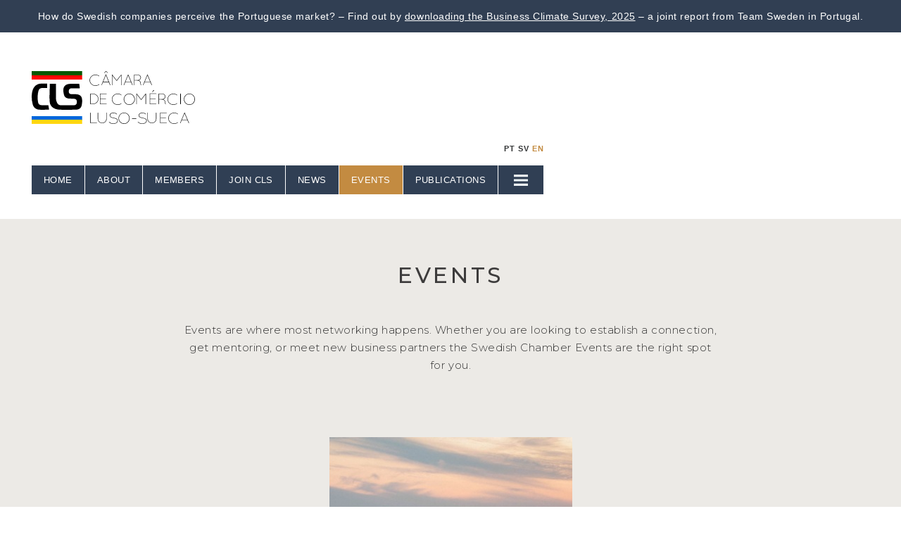

--- FILE ---
content_type: text/html; charset=utf-8
request_url: https://www.camaralusosueca.pt/events
body_size: 4321
content:
<!DOCTYPE html>
<!--[if IE 8]><html class="lt-ie9" lang="en"><![endif]-->
<!--[if IE 9]><html class="ie9 lt-ie9" lang="en"><![endif]-->
<!--[if gt IE 9]><!--> <html class="" lang="en"><!--<![endif]-->

<head>
	<meta charset="utf-8" />

	<base href="https://www.camaralusosueca.pt/" />
	<title>Events - Portuguese-Swedish Chamber of Commerce</title>
    
    

    
    <meta property="og:title" content="Events - Portuguese-Swedish Chamber of Commerce" />

    
    <meta property="og:type" content="website" />

    <meta property="og:url" content="https://www.camaralusosueca.pt/events" />


	<meta name="viewport" content="width=device-width, initial-scale=1.0">

	

	<!-- Page snippets CSS -->
	
		<link rel="stylesheet" type="text/css" media="only screen and (min-width: 768px)" href="/pages2/studio/snippets.css?page_id=107" />
	
	<!--[if lte IE 8]>
		<link rel="stylesheet" type="text/css" media="all" href="/pages2/studio/snippets.css?page_id=107" />
	<![endif]-->

	<!-- Bootstrap -->
	<link rel="stylesheet" type="text/css" media="all" href="/themes/inspire/public/styles/bootstrap.min.css?t=rm4q5c" />
	<link rel="stylesheet" type="text/css" media="all" href="/themes/inspire/public/styles/bootstrap-theme.min.css?t=rm4q5c" />

	<!-- Theme CSS -->
	
	<link rel="stylesheet" type="text/css" media="all" href="/sass-generated/themes/inspire/public/styles/scss/main.css?t=rm4q5b" />

	<!-- UI Design mod -->
	<link rel="stylesheet" type="text/css" media="all" href="/accounts/16015/modules/design/system/published.css?t=p9shvz" />

	<!-- Font awesome -->
	<link rel="stylesheet" type="text/css" media="all" href="/themes/inspire/public/fonts/fontawesome/css/font-awesome-4.6.3.min.css?t=rm4q5c" />

	<!-- Magnific popup -->
	<link rel="stylesheet" type="text/css" media="all" href="/themes/inspire/public/js/vendor/magnific-popup/magnific-popup.css?t=rm4q5c" />

	<meta name="generator" content="Snowfire">

	<!-- <link rel="stylesheet" type="text/css" media="all" href="/sass-generated/themes/original/public/styles/scss/additiv.css?t=rm4q5b" /> -->

	<script type="text/javascript" src="/themes/original/public/js/vendor/jquery/jquery.js?t=rm4q5c"></script>

	
<link rel="stylesheet" type="text/css" media="all" href="/sass-generated/themes/inspire/public/styles/scss/styles/movement/movement.css?t=rm4q5b" />
<link rel="stylesheet" type="text/css" media="all" href="/accounts/16015/modules/design/user/editor.css?t=p9shuk" />
 <link rel="icon" type="image/png" href="accounts/16015/modules/account/icons/favicon.png" sizes="16x16" />
 <link rel="apple-touch-icon" sizes="152x152" href="accounts/16015/modules/account/icons/favicon-ios.png" />
<meta name="generator" content="Snowfire" />

	
	<link rel="stylesheet" type="text/css" media="all" href="https://d29ly7uq16xz5t.cloudfront.net/editor/dist/16015/css/style.css?t=1713431541" />
	
<script type="text/javascript" src="/js/obfuscate.js?t=rm4q5b"></script>
</head>
<body>

	

	<!-- ### -->
<a name="section107" class="sectionSeparator"></a>
<div class="partial-top">     <div class="top-logo">         <a href="/">             <img src="https://d29ly7uq16xz5t.cloudfront.net/editor/dist/16015/uploads/cls-logo.svg?t=cf601c83f0aa03a051319fc6994149a6" alt="">         </a>     </div>     <div class="top-menu">                  <div class="choose-language">             <span><a href="javascript:;">PT</a></span>             <span><a href="javascript:;">SV</a></span>             <span><a href="javascript:;" class="choose-language-active">EN</a></span>         </div>                  <div class="primary-menu">             <ul><li><a href="./"  id="menu-home">Home</a></li><li><a href="about"  id="menu-about">About</a></li><li><a href="members"  id="menu-members">Members</a></li><li><a href="join-cls"  id="menu-joincls">Join CLS</a></li><li><a href="news"  id="menu-news">News</a></li><li><a href="events" class="active activeRoot" id="menu-events">Events</a></li><li><a href="publications"  id="menu-publications">PUBLICATIONS</a></li></ul>         </div>                  <div class="secondary-menu">             <ul><li><a href="news"  id="menu-news">News</a></li><li><a href="what-we-do"  id="menu-whatwedo">What we do </a></li><li><a href="contact-us"  id="menu-contactus">Contact us</a></li><li><a href="doing-business-in-portugal"  id="menu-doingbusinessinportugal">Doing business in Portugal</a></li><li><a href="cls-webinars"  id="menu-clswebinars">CLS Webinars</a></li></ul>             <div class="secondary-menu-extra">                 <a href="https://www.linkedin.com/company/swedish-portuguese-chamber-of-commerce/" target="_blank">Linkedin</a><br /><a href="https://www.facebook.com/CamaraLusoSueca/?hc_ref=ARRRXsGI6SkcRED7AEoHwPLFBAjIXpL-f1MYSMxXlONiLmGZupotyIR2PXnWLge0SXs&amp;fref=nf" target="_blank">Facebook</a><br />
&nbsp;<br />
+351 910 091 731<br />
<script type="text/javascript">/* <![CDATA[ */var mail=obfuscate("m9y2TUgBgbgVYf2fYMUgrcA", "TKX9StoF5kNUQ8hrZu+si3EIv67%A2WR_pLPazbHYlfme@G0nDdC-jOwcJxg.4q1VyBM");document.write(unescape("<a href=\"mailto:" + mail + "\">" + mail + "<\/a>"));/* ]]> */</script><br />
&nbsp;<br />
<a href="code-of-conduct">Code of Conduct<br /></a><a href="cls-by-laws">By-laws&nbsp;of the CLS</a><br /><a href="privacy-notice">Privacy Notice&nbsp;</a><br />             </div>         </div>              </div> </div>  <div class="template-events">          <div class="container-narrow">                  <div class="events-top">             <h1>Events</h1>             <p>Events are where most networking happens. Whether you are looking to establish a connection, get mentoring, or meet new business partners the Swedish Chamber Events are the right spot for you.</p>         </div>              </div>          <div class="container-base">          				 				    <div class="events-list"> 					                         <div class="event"> 						    <a href="http://www.camaralusosueca.pt/events/business-mission-to-stockholm"> 						         									<span class="event-image" style="background-image:url(https://flake.snowfire.io/files/16015/events/2217-business-mission-to-stockholm-primary-1440x650-quadrant\(T\)-hash\(94a1dd60\).jpg?token=b26e85d334e2978b3f66a8a6c723ea9f&amp;h=94a1dd60)"></span>                                                                  <span class="event-content">                                     <span class="event-title">Business Mission to Stockholm</span>                                     <span class="event-text"></span>                                 </span>                                 <span class="event-footer">                                     <span class="event-location">                                         , Stockholm, Sweden                                     </span>                                     <span class="event-date"> 9 March 2026</span>                                 </span>                             </a>                         </div> 					 				 				</div> 				 				<div class="event-pagination">                                      </div> 					 			                   <div class="events-previous">             <a class="sf-btn sf-btn-outline" href="previous-events">Previous events</a>         </div>              </div>      </div>  <div class="partial-footer">          <h2>Strategic partners</h2>          <div class="container-base">         <div class="footer-partners">                          <div class="footer-partner">                              </div>             <div class="footer-partner">                 <a href="https://www.diaverum.pt/pt/pt/home/" target="_blank" onload="this.width/=2;"><img src="https://d15xily2xy6xvq.cloudfront.net/main/image/resize?file=accounts%2F16015%2Ffiles%2F2054.png&t=sbh10o&method=crop&crop%5Bx%5D=0&crop%5By%5D=0&crop%5Bwidth%5D=252&crop%5Bheight%5D=140&max_width=252" alt="Diaverum Portugal"  /></a>             </div>             <div class="footer-partner">                 <a href="https://www.ericsson.com/en/about-us/company-facts/ericsson-worldwide/portugal" target="_blank" onload="this.width/=2;"><img src="https://d15xily2xy6xvq.cloudfront.net/main/image/resize?file=accounts%2F16015%2Ffiles%2F1952.png&t=s86pjr&method=crop&crop%5Bx%5D=63&crop%5By%5D=9&crop%5Bwidth%5D=129&crop%5Bheight%5D=123&max_width=129" alt="Ericsson Portugal"  /></a>             </div>             <div class="footer-partner">                 <a href="https://www.essity.com/" target="_blank" onload="this.width/=2;"><img src="https://d15xily2xy6xvq.cloudfront.net/main/image/resize?file=accounts%2F16015%2Ffiles%2F2017.jpg&t=sb0fz8&method=crop&crop%5Bx%5D=0&crop%5By%5D=0&crop%5Bwidth%5D=3000&crop%5Bheight%5D=1248&max_width=384" alt="Essity Portugal "  /></a>             </div>             <div class="footer-partner">                 <a href="https://www.queenslab.co/en/" target="_blank" onload="this.width/=2;"><img src="https://d15xily2xy6xvq.cloudfront.net/main/image/resize?file=accounts%2F16015%2Ffiles%2F1887.png&t=s3py43&method=crop&crop%5Bx%5D=0&crop%5By%5D=0&crop%5Bwidth%5D=252&crop%5Bheight%5D=140&max_width=252" alt="Queenslab Portugal"  /></a>             </div>                      </div>         <div class="footer-partners2">                          <div class="footer-partner">                 <a href="https://www.securitas.pt/" target="_blank" onload="this.width/=2;"><img src="https://d15xily2xy6xvq.cloudfront.net/main/image/resize?file=accounts%2F16015%2Ffiles%2F1830.png&t=s207fu&method=crop&crop%5Bx%5D=0&crop%5By%5D=0&crop%5Bwidth%5D=252&crop%5Bheight%5D=140&max_width=252" alt="Securitas Portugal"  /></a>             </div>                          <div class="footer-partner">                 <a href="https://www.skandiamaklarna.com/en/portugal/" target="_blank" onload="this.width/=2;"><img src="https://d15xily2xy6xvq.cloudfront.net/main/image/resize?file=accounts%2F16015%2Ffiles%2F2329.png&t=sr9b29&method=crop&crop%5Bx%5D=0&crop%5By%5D=0&crop%5Bwidth%5D=252&crop%5Bheight%5D=140&max_width=252" alt="SKANDIAMÄKLARNA PORTUGAL"  /></a>             </div>                          <div class="footer-partner">                 <a href="https://www.snowfire.com/" target="_blank" onload="this.width/=2;"><img src="https://d15xily2xy6xvq.cloudfront.net/main/image/resize?file=accounts%2F16015%2Ffiles%2F545.png&t=peua57&method=crop&crop%5Bx%5D=8&crop%5By%5D=15&crop%5Bwidth%5D=331&crop%5Bheight%5D=121&max_width=331" alt="SNOWFIRE"  /></a>             </div>                          <div class="footer-partner">                 <a href="https://www.volvocars.com/pt/" target="_blank" onload="this.width/=2;"><img src="https://d15xily2xy6xvq.cloudfront.net/main/image/resize?file=accounts%2F16015%2Ffiles%2F1984.png&t=s9mck5&method=crop&crop%5Bx%5D=0&crop%5By%5D=0&crop%5Bwidth%5D=252&crop%5Bheight%5D=140&max_width=252" alt="VOLVO CARS PORTUGAL"  /></a>             </div>                          <div class="footer-partner">                              </div>                      </div>     </div>          <div class="footer-newsletter">         <div class="container-base">             <div class="footer-newsletter-flex">                 <div class="footer-newsletter-info">Stay updated on our latest news</div>                 <div class="footer-newsletter-form">                     <div class="newsletter-form">                         <div htmlElement="div"><form id="subForm" class="js-cm-form" action="https://www.createsend.com/t/subscribeerror?description=" method="post" data-id="5B5E7037DA78A748374AD499497E309EDD2FCEB9739939CC0C4FB92DCF5EB1D82F558B39C0A4C778E04B0F5338C7A6870C9F7703AE09AA7EBE178DB7D30349F3">	
                            <input id="fieldEmail" name="cm-uulrkrj-uulrkrj" type="email" class="js-cm-email-input" placeholder="Your email address" required>
                            <button class="js-cm-submit-button" type="submit">Submit</button>
                        </form>
                        <script type="text/javascript" src="https://js.createsend1.com/javascript/copypastesubscribeformlogic.js"></script></div>                     </div>                 </div>             </div>         </div>     </div>          <div class="footer-touch">         <div class="container-footer">             <div class="footer-touch-flex">                 <div class="footer-touch-column"></div>                 <div class="footer-touch-column">                     <h3>Contact</h3>                     <div class="footer-text">C&acirc;mara de Com&eacute;rcio Luso-Sueca <br />Swedish-Portuguese Chamber of Commerce<br />Rua Miguel Lupi 12 &ndash; 2 DTO<br />1249-077 Lisbon - Portugal<br />
Tel: +351 910 091 731<br /><strong><script type="text/javascript">/* <![CDATA[ */var mail=obfuscate("m9y2TUgBgbgVYf2fYMUgrcA", "TKX9StoF5kNUQ8hrZu+si3EIv67%A2WR_pLPazbHYlfme@G0nDdC-jOwcJxg.4q1VyBM");document.write(unescape("<a href=\"mailto:" + mail + "\">" + mail + "<\/a>"));/* ]]> */</script></strong><br />
&nbsp;<br />
<strong><a href="privacy-notice">Privacy Notice<br /></a><a href="cls-by-laws">By-laws&nbsp;of the CLS<br /></a><a href="code-of-conduct">Code of Conduct</a></strong><br /></div>                 </div>                 <div class="footer-touch-column">                     <h3>Follow us</h3>                     <a href="https://www.linkedin.com/company/swedish-portuguese-chamber-of-commerce/" target="_blank" class="retina-image"><img src="https://d15xily2xy6xvq.cloudfront.net/main/image/resize?file=accounts%2F16015%2Ffiles%2F569.png&t=pexlna&method=crop&crop%5Bx%5D=0&crop%5By%5D=1&crop%5Bwidth%5D=78&crop%5Bheight%5D=78&max_width=78" alt="CLS at LinkedIN"  /></a>                     <a href="https://www.facebook.com/CamaraLusoSueca/" target="_blank" ><img src="https://d15xily2xy6xvq.cloudfront.net/main/image/resize?file=accounts%2F16015%2Ffiles%2F570.png&t=pexlnx&method=crop&crop%5Bx%5D=0&crop%5By%5D=1&crop%5Bwidth%5D=78&crop%5Bheight%5D=78&max_width=78" alt="CLS at Facebook"  /></a>                     <a href="https://twitter.com/camara_sueca" target="_blank" ><img src="https://d15xily2xy6xvq.cloudfront.net/main/image/resize?file=accounts%2F16015%2Ffiles%2F571.png&t=pexlo9&method=crop&crop%5Bx%5D=0&crop%5By%5D=1&crop%5Bwidth%5D=78&crop%5Bheight%5D=78&max_width=78" alt="CLS at Twitter"  /></a>                 </div>             </div>         </div>     </div>          <div id="powered_by">         <a href="https://www.snowfire.net/the-swiss-army-knife-of-the-web" target="_blank">             <img src="/images/themes/snowfire-powered.svg" alt="Powered by Snowfire">         </a>     </div>      </div>
<!-- ### -->

	<!-- Vars -->
	<script>
		var site_path = 'https://www.camaralusosueca.pt/';
		var account_path = '/accounts/16015';
	</script>

	<!--[if gte IE 8]><!-->
	<!-- Included JS Files -->
    <script type="text/javascript" src="/themes/original/public/js/foundation/foundation.min.js?t=rm4q5c"></script>
	<script type="text/javascript" src="/themes/original/public/js/vendor/responsive_nav/nav.js?t=rm4q5c"></script>

    <!-- Fancybox -->
	<link rel="stylesheet" type="text/css" media="all" href="/themes/original/public/js/vendor/fancybox/jquery.fancybox.css?t=rm4q5c" />
	<script type="text/javascript" src="/themes/original/public/js/vendor/fancybox/jquery.fancybox.pack.js?t=rm4q5c"></script>

	<!-- Flexslider -->
	<script type="text/javascript" src="/themes/inspire/public/js/vendor/flexslider/jquery.flexslider-min.js?t=rm4q5c"></script>
	<link rel="stylesheet" type="text/css" media="all" href="/themes/inspire/public/js/vendor/flexslider/flexslider.css?t=rm4q5c" />

	<!-- Selectboxit -->
	<script type="text/javascript" src="/themes/inspire/public/js/vendor/selectboxit/jquery-ui.min.js?t=rm4q5c"></script>
	<script type="text/javascript" src="/themes/original/public/js/vendor/selectboxit/jquery.selectBoxIt.js?t=rm4q5c"></script>

	<!-- JS -->
  	<script type="text/javascript" src="/.translated-files/en_UK/public_html/themes/inspire/public/js/inspire.js?t=rm4q5c"></script>
	<!--<![endif]-->

	<!-- Bootstrap -->
	<script type="text/javascript" src="/.translated-files/en_UK/public_html/themes/inspire/public/js/bootstrap.min.js?t=rm4q5c"></script>

	<!-- Magnific popup -->
	<script type="text/javascript" src="/.translated-files/en_UK/public_html/themes/inspire/public/js/vendor/magnific-popup/jquery.magnific-popup.min.js?t=rm4q5c"></script>

  	
<script type="text/javascript">
var Cart = {"items":[],"products_sum":0,"products_sum_with_vat":0,"products_sum_without_vat":0,"tax_total":0,"total":0,"available_shipping":[],"shipping":null,"discounted_shipping_cost":null,"shipping_cost_discounted":false,"taxes":{"1":{"name":"Moms","rate":"25.00","rate_int":25,"total":0}},"display_price_with_vat":true,"sum_discount_saved":0,"discount":null,"discount_entered":null,"payment_provider_cost":0,"payment_provider_cost_without_tax":0,"region":{"id":"1","name":"Sweden","iso3166":"SE","currency":"SEK","group":"Europe","subgroup":"Northern Europe","is_origin":null,"eu":null,"rest_of_world":"0","deleted":"0"},"currency":{"symbol":"\u20ac","suffix":false,"name":"Euro","symbol_native":"\u20ac","decimal_digits":2,"rounding":0,"code":"EUR","name_plural":"euros"},"payment_provider_id":"1","decimals":2};
</script><script type="text/javascript" src="/js/obfuscate.js?t=rm4q5b"></script>
<script type="text/javascript" src="/js/handlebars-1.0.rc.1.min.js?t=rm4q5b"></script>
<script type="text/javascript" src="/js/accounting.min.js?t=rm4q5b"></script>
<script type="text/javascript" src="/.translated-files/en_UK/public_html/modules/shop/js/shop.js?t=rm4q5b"></script>
<script type="text/javascript" src="/.translated-files/en_UK/public_html/modules/shop/js/cart.js?t=rm4q5b"></script>

  	<script type="text/javascript" src="https://d29ly7uq16xz5t.cloudfront.net/editor/dist/16015/js/app.js?t=1749236108"></script>

	
	
<script type="text/javascript" src="/accounts/16015/modules/pages2/user/editor.js?t=pejbag"></script></body>
</html>


--- FILE ---
content_type: text/css; charset=utf-8
request_url: https://www.camaralusosueca.pt/pages2/studio/snippets.css?page_id=107
body_size: -83
content:


.snippet_area > .columns > .column.map_synced img,
.snippet_area > .columns > .column.map img {
	display: block;
}

.snippet_area > .columns {
	overflow: hidden;
}

.snippet_area > .columns > .column {
	position: relative;
	float: left;
	overflow: hidden;
	box-sizing: border-box;
	min-height: 1px;
}

	.snippet_area > .one.columns > .column {
		float: none;
	}
	
	.snippet_area > .columns > .column img,
	.snippet_area > .columns > .column iframe,
	.snippet_area > .columns > .column embed {
		max-width: 100%;
	}



--- FILE ---
content_type: text/css
request_url: https://d29ly7uq16xz5t.cloudfront.net/editor/dist/16015/css/style.css?t=1713431541
body_size: 53309
content:
@import url("https://fonts.googleapis.com/css?family=Montserrat:300,500,700");
.snippet_area > .columns {
  margin-bottom: 0; }

h1, .text h1 > a, h2, .text h2 > a, h3, .text h3 > a, h4, .act-as-h1, .intro .title, .product .name, .sf-product .name {
  font-family: "Montserrat", sans-serif !important; }
  h1 a, .text h1 > a a, h2 a, .text h2 > a a, h3 a, .text h3 > a a, h4 a, .act-as-h1 a, .intro .title a, .product .name a, .sf-product .name a {
    border-color: #C38B41 !important; }
    h1 a:hover, .text h1 > a a:hover, h2 a:hover, .text h2 > a a:hover, h3 a:hover, .text h3 > a a:hover, h4 a:hover, .act-as-h1 a:hover, .intro .title a:hover, .product .name a:hover, .sf-product .name a:hover {
      color: #C38B41 !important; }

.act_as_snippet_area_main p, p, ol, ul, label, .label-style, .snippet_area_main, .act_as_snippet_area_main, .menu a, .sf-button, .sf-btn, input[type='submit'], .text a, .product-collection article .price, .product .price, .sf-link {
  font-family: "Montserrat", sans-serif !important; }

p, .snippet-area a, ol, ul, .statement em, label, .form label, .form_synced label, .menu a, .snippet_area a, .snippet_area a:hover, p a, .sociallinks li a, .sf-link, .latest_posts ul li a {
  color: #363636; }

.text a:hover, p a:hover, .sf-link:hover, .sf-sidemenu a:hover, ul li a:hover, ul li.activeRoot > a {
  color: #C38B41; }

h1 {
  font-size: 1.938em !important;
  font-weight: 500 !important;
  letter-spacing: 0.120em;
  line-height: 1.313em !important;
  color: #3D3C3C;
  text-transform: uppercase; }
  h1 a {
    font-size: 1.938em !important;
    font-weight: 500 !important;
    letter-spacing: 0.035em !important;
    line-height: 1.313em !important; }

h2 {
  font-size: 1.375em !important;
  font-weight: 500 !important;
  letter-spacing: 0.111em;
  line-height: 1.313em !important;
  text-transform: uppercase;
  color: #3D3C3C; }
  h2 a {
    font-size: 1.375em !important;
    font-weight: 500 !important;
    letter-spacing: 0.035em !important;
    line-height: 1.313em !important; }

h3 {
  font-size: 1.25rem !important;
  font-weight: 500 !important;
  letter-spacing: 0.015em !important;
  line-height: 1.313em !important; }
  h3 a {
    font-size: 1.25rem !important;
    font-weight: 500 !important;
    letter-spacing: 0.015em !important;
    line-height: 1.313em !important; }

ol li,
ul li,
p {
  font-size: 0.938rem !important;
  font-weight: 300 !important;
  letter-spacing: 0.035em !important;
  line-height: 1.688em !important; }
  ol li a,
  ul li a,
  p a {
    font-size: 0.938rem !important;
    font-weight: 300 !important;
    letter-spacing: 0.035em !important;
    line-height: 1.688em !important;
    border-color: #C38B41 !important; }
    ol li a:hover,
    ul li a:hover,
    p a:hover {
      color: #C38B41 !important; }

html, body {
  font-size: 16px;
  line-height: 1.688em !important;
  -webkit-font-smoothing: antialiased;
  -moz-osx-font-smoothing: grayscale; }

.container-base {
  max-width: 1155px;
  margin: 0 auto;
  padding-left: 25px;
  padding-right: 25px; }

.container-narrow {
  max-width: 810px;
  margin: 0 auto;
  padding-left: 25px;
  padding-right: 25px; }

.container-footer {
  max-width: 1050px;
  margin: 0 auto;
  padding-left: 25px;
  padding-right: 25px; }

.partial-top {
  display: flex;
  flex-wrap: wrap;
  justify-content: space-between;
  display: -ms-flexbox;
  -ms-flex-wrap: wrap;
  -ms-flex-pack: justify;
  padding: 35px 45px; }
  .partial-top .top-logo {
    padding: 20px 0;
    width: 50%; }
    @media only screen and (max-width: 991px) {
      .partial-top .top-logo {
        width: 100%;
        margin-bottom: 0px; } }
  .partial-top .top-menu {
    position: relative; }
    @media only screen and (max-width: 991px) {
      .partial-top .top-menu {
        width: 100%; } }
  .partial-top .choose-language {
    text-align: right;
    padding-bottom: 10px; }
    @media only screen and (max-width: 991px) {
      .partial-top .choose-language {
        text-align: center; } }
    .partial-top .choose-language span a {
      font-weight: 700 !important;
      font-size: 11px;
      text-transform: uppercase; }
      .partial-top .choose-language span a.choose-language-active {
        color: #C38B41; }
  .partial-top .primary-menu ul {
    list-style: none;
    margin: 0;
    display: flex;
    justify-content: center;
    padding: 0;
    display: -ms-flexbox;
    -ms-flex-pack: center; }
    @media only screen and (max-width: 600px) {
      .partial-top .primary-menu ul {
        overflow-y: scroll;
        -webkit-overflow-scrolling: touch;
        justify-content: left;
        margin-left: -45px;
        margin-right: -45px; }
        .partial-top .primary-menu ul:after {
          content: ''; } }
  .partial-top .primary-menu li a {
    font-weight: 500 !important;
    font-size: 13px !important;
    display: block;
    background: #303F54;
    color: #fff;
    text-transform: uppercase;
    padding: 10px 17px;
    margin-right: 1px;
    white-space: nowrap; }
    .partial-top .primary-menu li a.active, .partial-top .primary-menu li a:hover {
      background: #C38B41;
      color: #fff !important; }
    .partial-top .primary-menu li a.more-is-active {
      position: relative;
      background: #3D3C3C; }
      .partial-top .primary-menu li a.more-is-active:after {
        content: '';
        border-top: 1px solid #3D3C3C;
        position: absolute;
        width: 100%;
        bottom: -1px;
        left: 0; }
    .partial-top .primary-menu li a img {
      margin-top: -2px;
      padding-left: 5px;
      padding-right: 5px; }
  .partial-top .primary-menu li.primary-menu-more-button {
    min-width: 64px; }
  .partial-top .secondary-menu {
    display: none;
    position: absolute;
    width: calc(100% - 1px);
    z-index: 9999;
    background: #3D3C3C;
    margin-top: 1px;
    padding-top: 20px; }
    .partial-top .secondary-menu ul {
      list-style: none;
      margin: 0;
      padding: 0px 0 20px 0; }
    .partial-top .secondary-menu li a {
      font-weight: 500 !important;
      font-size: 13px;
      text-transform: uppercase;
      color: #fff;
      display: block;
      padding: 2px 35px; }
      .partial-top .secondary-menu li a.active, .partial-top .secondary-menu li a:hover {
        color: #C38B41; }
    .partial-top .secondary-menu .secondary-menu-extra {
      padding: 2px 35px 35px 35px;
      font-weight: 300 !important;
      letter-spacing: 0.142em !important;
      font-size: 13px;
      color: #fff; }
      .partial-top .secondary-menu .secondary-menu-extra a {
        color: #fff;
        letter-spacing: 0.142em !important; }
        .partial-top .secondary-menu .secondary-menu-extra a:hover {
          color: #C38B41; }

.partial-footer {
  padding: 65px 0 0px 0;
  position: relative; }
  .partial-footer h2 {
    position: relative;
    margin-bottom: 100px;
    width: 100%;
    text-align: center; }
    .partial-footer h2:after {
      content: '';
      position: absolute;
      margin-left: auto;
      margin-right: auto;
      left: 0;
      right: 0;
      width: 100px;
      border-bottom: 5px solid #C0863A;
      bottom: -30px; }
  .partial-footer .footer-partners {
    padding-bottom: 60px; }
  .partial-footer .footer-partners2 {
    padding-bottom: 100px; }
  .partial-footer .footer-partners, .partial-footer .footer-partners2 {
    display: flex;
    justify-content: center;
    align-items: center;
    display: -ms-flexbox;
    -ms-flex-pack: center;
    -ms-flex-align: center; }
    @media only screen and (max-width: 620px) {
      .partial-footer .footer-partners, .partial-footer .footer-partners2 {
        flex-wrap: wrap;
        -ms-flex-wrap: wrap; } }
    .partial-footer .footer-partners .footer-partner, .partial-footer .footer-partners2 .footer-partner {
      display: inline-block;
      margin: 0 25px; }
      @media only screen and (max-width: 620px) {
        .partial-footer .footer-partners .footer-partner, .partial-footer .footer-partners2 .footer-partner {
          width: 100%;
          margin-bottom: 50px;
          text-align: center; } }
      .partial-footer .footer-partners .footer-partner img, .partial-footer .footer-partners2 .footer-partner img {
        height: auto;
        filter: grayscale(1);
        transition: all 0.5s ease-in-out; }
        .partial-footer .footer-partners .footer-partner img:hover, .partial-footer .footer-partners2 .footer-partner img:hover {
          filter: grayscale(0); }
  .partial-footer .footer-newsletter {
    padding: 120px 0;
    border-top: 1px solid #C38B41; }
  .partial-footer .footer-newsletter-flex {
    display: flex;
    flex-wrap: wrap;
    align-items: center;
    display: -ms-flexbox;
    -ms-flex-wrap: wrap;
    -ms-flex-align: center; }
    .partial-footer .footer-newsletter-flex .footer-newsletter-info {
      width: 50%;
      text-align: right;
      font-weight: 700 !important;
      font-size: 0.875rem !important;
      color: #3D3C3C;
      letter-spacing: 0.142em !important;
      margin-right: 20px; }
      @media only screen and (max-width: 767px) {
        .partial-footer .footer-newsletter-flex .footer-newsletter-info {
          width: 100%;
          margin-bottom: 20px;
          text-align: center; } }
    @media only screen and (max-width: 767px) {
      .partial-footer .footer-newsletter-flex .footer-newsletter-form {
        margin: 0 auto; } }
  .partial-footer .newsletter-form {
    border: 1px solid #C38B41; }
    .partial-footer .newsletter-form form {
      display: flex;
      display: -ms-flexbox; }
      .partial-footer .newsletter-form form input {
        height: auto;
        border-radius: 0;
        background: #fff;
        margin: 0;
        font-size: 13px;
        min-width: 220px; }
        .partial-footer .newsletter-form form input:focus, .partial-footer .newsletter-form form input:active {
          background: #fff5e7;
          border-color: transparent; }
      .partial-footer .newsletter-form form button {
        background: #C38B41;
        color: #fff;
        border-radius: 0;
        height: auto;
        border: 0;
        padding: 5px 20px;
        font-weight: 500 !important;
        text-transform: uppercase;
        font-size: 13px; }
  .partial-footer .footer-touch {
    background: #3D3C3C;
    padding: 65px 0 160px 0; }
    .partial-footer .footer-touch .footer-touch-flex {
      display: flex;
      flex-wrap: wrap;
      display: -ms-flexbox;
      -ms-flex-wrap: wrap;
      margin-left: -50px;
      margin-right: -50px; }
      @media only screen and (max-width: 767px) {
        .partial-footer .footer-touch .footer-touch-flex {
          margin-left: 0;
          margin-right: 0; } }
      .partial-footer .footer-touch .footer-touch-flex .footer-touch-column {
        width: calc(33.33% - 100px);
        margin: 0 50px; }
        @media only screen and (max-width: 767px) {
          .partial-footer .footer-touch .footer-touch-flex .footer-touch-column {
            width: 100%;
            text-align: center;
            margin-bottom: 50px; } }
    .partial-footer .footer-touch h3 {
      color: #fff;
      text-transform: uppercase;
      margin-bottom: 20px; }
    .partial-footer .footer-touch .footer-text {
      color: #fff;
      font-family: "Montserrat", sans-serif;
      font-size: 0.688rem !important;
      font-weight: 300 !important;
      line-height: 1.688em !important;
      letter-spacing: 0.142em !important; }
      .partial-footer .footer-touch .footer-text a {
        color: #fff;
        text-decoration: none; }
    .partial-footer .footer-touch img {
      width: 40px;
      height: 40px; }
  .partial-footer #powered_by {
    position: absolute;
    right: 20px;
    bottom: 20px; }

input[type='submit'],
.sf-btn {
  font-size: 0.938rem !important;
  letter-spacing: 0.120em !important;
  background: #C38B41;
  border: 2px solid #C38B41 !important;
  height: auto;
  border-radius: 0;
  padding: 12px 30px;
  text-transform: uppercase;
  color: #fff !important;
  transition: all .2s ease-in-out; }
  input[type='submit']:hover, input[type='submit']:focus,
  .sf-btn:hover,
  .sf-btn:focus {
    transform: scale(1);
    box-shadow: 0 9px 40px 0 rgba(142, 83, 5, 0.31), 0 5px 15px 0 rgba(142, 83, 5, 0.08); }

.columns.text + .columns.sf_btn {
  margin-top: -40px; }
  @media only screen and (max-width: 767px) {
    .columns.text + .columns.sf_btn {
      margin-top: -10px; } }

.columns.start {
  max-width: 100%;
  padding-left: 0;
  padding-right: 0; }

.column.start .start-flex {
  display: flex;
  flex-wrap: wrap;
  display: -ms-flexbox;
  -ms-flex-wrap: wrap;
  width: 100%; }
  @media only screen and (max-width: 700px) {
    .column.start .start-flex {
      flex-wrap: wrap-reverse;
      -ms-flex-wrap: wrap-reverse; } }
  .column.start .start-flex .start-column {
    position: relative; }
    .column.start .start-flex .start-column:nth-child(1) {
      flex: 1;
      -ms-flex: 1;
      background: #DBDDE1; }
      @media only screen and (max-width: 700px) {
        .column.start .start-flex .start-column:nth-child(1) {
          flex: auto;
          -ms-flex: auto;
          width: 100%; } }
    .column.start .start-flex .start-column:nth-child(2) {
      width: 415px;
      background: #303F54; }
      @media only screen and (max-width: 1199px) {
        .column.start .start-flex .start-column:nth-child(2) {
          width: 50%; } }
      @media only screen and (max-width: 700px) {
        .column.start .start-flex .start-column:nth-child(2) {
          width: 100%; } }
    .column.start .start-flex .start-column:nth-child(3) {
      flex: 1;
      -ms-flex: 1; }
      @media only screen and (max-width: 1199px) {
        .column.start .start-flex .start-column:nth-child(3) {
          flex: auto;
          -ms-flex: auto;
          height: 300px;
          width: 100%; } }
  .column.start .start-flex .start-first-column {
    max-width: 450px;
    margin-left: auto; }
    @media only screen and (max-width: 700px) {
      .column.start .start-flex .start-first-column {
        margin-right: auto; } }

.column.start .start-first-column {
  padding: 40px 40px 80px 0; }
  @media only screen and (max-width: 1350px) {
    .column.start .start-first-column {
      padding-left: 40px; } }
  .column.start .start-first-column ul {
    list-style: none;
    padding: 0;
    margin: 0 0 50px 0; }
  .column.start .start-first-column li {
    background: #fff;
    border-left: 5px solid #C38B41;
    margin-bottom: 16px;
    padding: 30px 20px; }
    .column.start .start-first-column li:last-child {
      margin-bottom: 0; }
  .column.start .start-first-column h2 {
    font-size: 1.25rem !important;
    text-transform: uppercase;
    margin-bottom: 30px; }
  .column.start .start-first-column h3 {
    font-size: 0.938rem !important;
    line-height: 1.688em !important;
    margin-bottom: 5px;
    text-transform: uppercase; }
  .column.start .start-first-column p {
    font-size: 0.875rem !important;
    margin-bottom: 0; }
  .column.start .start-first-column .sf-btn {
    margin: 0;
    position: absolute;
    bottom: 38px; }

.column.start .start-second-column {
  padding: 65px 50px 80px 40px; }
  .column.start .start-second-column h2 {
    font-size: 1.25rem !important;
    text-transform: uppercase;
    margin-bottom: 60px;
    color: #fff;
    position: relative; }
    .column.start .start-second-column h2:after {
      content: '';
      position: absolute;
      width: 170px;
      bottom: -20px;
      left: 0;
      border-bottom: 5px solid #C0863A; }
  .column.start .start-second-column h1 {
    color: #fff;
    line-height: 1.688em !important;
    letter-spacing: 0.079em;
    text-transform: none; }
  .column.start .start-second-column .sf-btn {
    margin: 0;
    position: absolute;
    bottom: 38px;
    background: transparent;
    border: 2px solid #C38B41 !important; }
    .column.start .start-second-column .sf-btn:hover, .column.start .start-second-column .sf-btn:focus {
      box-shadow: none; }

.column.start .start-third-column {
  height: 100%; }
  .column.start .start-third-column .super-simple-slider {
    height: 100%;
    overflow: hidden;
    position: relative; }
    .column.start .start-third-column .super-simple-slider .super-simple-slide {
      opacity: 0;
      position: absolute;
      top: 0;
      transition: all 2s ease; }
  .column.start .start-third-column .background-image {
    background-position: center center;
    background-size: cover;
    height: 100%;
    width: 100%; }

.columns.title-grey,
.columns.title-blue,
.columns.title {
  max-width: 100%;
  padding-left: 0;
  padding-right: 0; }

.column.title-grey .title-wrapper,
.column.title-blue .title-wrapper,
.column.title .title-wrapper {
  padding: 70px 25px;
  max-width: 730px;
  margin: 0 auto;
  text-align: center; }

.column.title-grey h1,
.column.title-blue h1,
.column.title h1 {
  margin-bottom: 0; }

.column.title-grey h1 + p,
.column.title-blue h1 + p,
.column.title h1 + p {
  margin-top: 20px; }

.column.title-grey h2,
.column.title-blue h2,
.column.title h2 {
  position: relative;
  margin-bottom: 60px; }
  .column.title-grey h2:after,
  .column.title-blue h2:after,
  .column.title h2:after {
    content: '';
    position: absolute;
    margin-left: auto;
    margin-right: auto;
    left: 0;
    right: 0;
    width: 100px;
    border-bottom: 5px solid #C0863A;
    bottom: -30px; }

.columns.title-blue {
  background: #DBDDE1; }

.columns.title-grey {
  background: #ECEAE6; }

.columns.events {
  max-width: 100%;
  padding-left: 0;
  padding-right: 0;
  background: #ECEAE6; }

.column.events .events-wrapper {
  padding: 60px 0;
  display: flex;
  display: -ms-flexbox;
  flex-wrap: wrap;
  -ms-flex-wrap: wrap;
  margin-left: -30px;
  margin-right: -30px; }
  @media only screen and (max-width: 1200px) {
    .column.events .events-wrapper {
      padding-left: 30px;
      padding-right: 30px; } }
  @media only screen and (max-width: 767px) {
    .column.events .events-wrapper {
      margin-left: 0px;
      margin-right: 0px;
      padding-left: 0px;
      padding-right: 0px; } }

.column.events .event {
  width: calc(33.33% - 60px);
  margin: 0 30px; }
  @media only screen and (max-width: 991px) {
    .column.events .event {
      width: 100%;
      margin-bottom: 30px;
      margin-left: 0;
      margin-right: 0; } }
  .column.events .event a {
    display: block; }

.column.events .event-content {
  display: flex;
  display: -ms-flexbox;
  flex-wrap: wrap;
  -ms-flex-wrap: wrap;
  background: #fff;
  padding: 25px;
  min-height: 300px; }
  .column.events .event-content h2 {
    text-transform: none;
    letter-spacing: 0.025em !important; }
  .column.events .event-content > h2, .column.events .event-content > p, .column.events .event-content > div {
    width: 100%; }

.column.events .event-image {
  width: 345px;
  background-size: cover;
  background-position: center center;
  height: 235px;
  max-width: 100%; }
  @media only screen and (max-width: 991px) {
    .column.events .event-image {
      width: 100%; } }

.column.events .event-location {
  font-size: 0.875rem !important;
  display: block;
  text-transform: uppercase; }

.column.events .event-date {
  font-size: 0.875rem !important;
  display: block;
  text-transform: uppercase;
  color: #C38B41; }

.columns.news {
  max-width: 100%;
  padding-left: 0;
  padding-right: 0; }

.column.news .news-wrapper {
  display: flex;
  flex-wrap: wrap;
  display: -ms-flexbox;
  -ms-flex-wrap: wrap; }

.column.news .news-introduction {
  width: 60%; }
  @media only screen and (max-width: 991px) {
    .column.news .news-introduction {
      width: 100%; } }
  .column.news .news-introduction .news-introduction-content {
    padding: 70px 50px 70px 90px;
    margin-left: auto;
    width: 860px;
    max-width: 100%; }
    @media only screen and (max-width: 991px) {
      .column.news .news-introduction .news-introduction-content {
        padding: 70px;
        width: 100%; } }
    @media only screen and (max-width: 600px) {
      .column.news .news-introduction .news-introduction-content {
        padding: 25px; } }

.column.news h2 {
  position: relative;
  margin-bottom: 60px; }
  .column.news h2:after {
    content: '';
    position: absolute;
    left: 0;
    width: 100px;
    border-bottom: 5px solid #C0863A;
    bottom: -30px; }

.column.news .news-list {
  position: relative;
  flex: 1;
  -ms-flex: 1;
  background: #303F54;
  padding: 40px 40px 40px 0; }
  .column.news .news-list .news-list-item {
    margin-bottom: 30px;
    max-width: 580px;
    margin-right: auto; }
    .column.news .news-list .news-list-item .a-replacement,
    .column.news .news-list .news-list-item a {
      display: flex;
      display: -ms-flexbox; }
      .column.news .news-list .news-list-item .a-replacement h3,
      .column.news .news-list .news-list-item a h3 {
        width: 100%;
        font-size: 12px !important;
        letter-spacing: 0.142em !important;
        line-height: 1.688em !important;
        color: #fff;
        align-items: center;
        border-bottom: 1px solid #6b5334;
        padding-bottom: 20px; }
    .column.news .news-list .news-list-item.last a h3 {
      border-width: 0; }
  .column.news .news-list h2 {
    color: #fff;
    margin-left: 125px;
    margin-bottom: 50px; }
    @media only screen and (max-width: 650px) {
      .column.news .news-list h2 {
        margin-left: 0;
        margin-right: 0;
        text-align: center; }
        .column.news .news-list h2:after {
          left: 0;
          right: 0;
          margin-left: auto;
          margin-right: auto; } }
    .column.news .news-list h2:after {
      bottom: -15px; }
  .column.news .news-list .date {
    color: #fff;
    text-align: center;
    width: 160px;
    height: 65px;
    display: block; }
    .column.news .news-list .date .date-day {
      font-size: 31px;
      display: block; }
    .column.news .news-list .date .date-month {
      font-size: 13px;
      text-transform: uppercase; }
  .column.news .news-list .sf-btn {
    position: absolute;
    width: 100%;
    bottom: 0;
    margin: 0; }

.columns.image-small,
.columns.image {
  max-width: 100%;
  padding-left: 0;
  padding-right: 0; }

.column.image .the-image {
  background-size: cover;
  width: 100%;
  min-height: 500px;
  background-position: center center; }

.columns.text + .columns.text {
  margin-top: -60px; }

.column.text {
  padding: 60px 0 60px 0; }
  .column.text h1, .column.text h2, .column.text h3 {
    max-width: 100% !important; }
  .column.text h2 {
    margin-bottom: 60px;
    position: relative;
    text-align: center; }
    .column.text h2:after {
      display: block;
      content: '';
      position: absolute;
      left: 0;
      border-bottom: 5px solid #C38B41;
      width: 100px;
      bottom: -25px;
      left: 0;
      right: 0;
      margin-left: auto;
      margin-right: auto; }
  .column.text .sf_image_left + h2,
  .column.text .sf_image_right + h2 {
    margin-bottom: 10px;
    text-align: left; }
    .column.text .sf_image_left + h2:after,
    .column.text .sf_image_right + h2:after {
      display: none; }
  .column.text h3 {
    margin-bottom: 5px; }
  .column.text p {
    max-width: 100% !important; }
    .column.text p:last-child {
      margin-bottom: 0; }
  .column.text p + h1,
  .column.text p + h2,
  .column.text p + h3 {
    padding-top: 25px; }
  .column.text .sf_image_top {
    margin-bottom: 20px; }

.columns.text-image {
  max-width: 100%;
  padding-left: 0;
  padding-right: 0; }

.column.text-image .text-image-flex {
  display: flex;
  flex-wrap: wrap;
  display: -ms-flexbox;
  flex-wrap: wrap; }

.column.text-image .text-image-left {
  flex: 1;
  -ms-flex: 1;
  background: #303F54; }
  @media only screen and (max-width: 767px) {
    .column.text-image .text-image-left {
      width: 100%;
      flex: auto;
      -ms-flex: auto; } }
  .column.text-image .text-image-left .text-image-left-content {
    max-width: 445px;
    margin-left: auto;
    padding: 50px 50px; }
    @media only screen and (max-width: 767px) {
      .column.text-image .text-image-left .text-image-left-content {
        margin-right: auto; } }
    .column.text-image .text-image-left .text-image-left-content h1 {
      letter-spacing: 0.015em !important;
      line-height: 1.688em !important; }
      @media only screen and (max-width: 767px) {
        .column.text-image .text-image-left .text-image-left-content h1 {
          font-size: 1.375em !important; } }
    .column.text-image .text-image-left .text-image-left-content h1, .column.text-image .text-image-left .text-image-left-content h2, .column.text-image .text-image-left .text-image-left-content h3, .column.text-image .text-image-left .text-image-left-content p {
      text-transform: none;
      color: #fff; }

.column.text-image .text-image-right {
  flex: 3;
  -ms-flex: 3;
  width: 100%;
  height: 650px;
  position: relative; }
  @media only screen and (max-width: 1400px) {
    .column.text-image .text-image-right {
      flex: 2;
      -ms-flex: 2; } }
  @media only screen and (max-width: 1100px) {
    .column.text-image .text-image-right {
      flex: 1;
      -ms-flex: 1; } }
  @media only screen and (max-width: 767px) {
    .column.text-image .text-image-right {
      width: 100%;
      flex: auto;
      -ms-flex: auto; } }
  @media only screen and (max-width: 767px) {
    .column.text-image .text-image-right {
      height: 325px; } }
  .column.text-image .text-image-right .background-image {
    width: 100%;
    height: 100%;
    background-size: cover;
    background-position: center center; }

.columns.text-text {
  max-width: 100%;
  padding-left: 0;
  padding-right: 0; }

.column.text-text .text-text-flex {
  display: flex;
  flex-wrap: wrap;
  display: -ms-flexbox;
  -ms-flex-wrap: wrap; }

.column.text-text .text-text-column-left {
  width: 60%;
  margin-left: auto; }
  @media only screen and (max-width: 991px) {
    .column.text-text .text-text-column-left {
      width: 50%; } }
  @media only screen and (max-width: 767px) {
    .column.text-text .text-text-column-left {
      width: 100%; } }
  @media only screen and (min-width: 1600px) {
    .column.text-text .text-text-column-left {
      width: 50%; } }
  .column.text-text .text-text-column-left .text-text-content {
    margin-left: auto;
    max-width: 890px; }

.column.text-text .text-text-column-right {
  width: 40%;
  background: #DBDDE1; }
  @media only screen and (max-width: 991px) {
    .column.text-text .text-text-column-right {
      width: 50%; } }
  @media only screen and (max-width: 767px) {
    .column.text-text .text-text-column-right {
      width: 100%; } }
  @media only screen and (min-width: 1600px) {
    .column.text-text .text-text-column-right {
      width: 50%; } }
  .column.text-text .text-text-column-right .text-text-content {
    margin-right: auto;
    max-width: 590px; }

.column.text-text .text-text-content {
  padding: 70px 60px; }
  .column.text-text .text-text-content h2 {
    position: relative;
    margin-bottom: 60px; }
    .column.text-text .text-text-content h2:after {
      content: '';
      position: absolute;
      left: 0;
      width: 100px;
      border-bottom: 5px solid #C0863A;
      bottom: -30px; }
  .column.text-text .text-text-content .sf-btn {
    background: transparent;
    color: #3D3C3C !important; }
    .column.text-text .text-text-content .sf-btn:active, .column.text-text .text-text-content .sf-btn:hover, .column.text-text .text-text-content .sf-btn:focus {
      box-shadow: none; }

.columns.text-text-text {
  max-width: 100%;
  padding-left: 0;
  padding-right: 0; }

.column.text-text-text .text-text-text-wrapper {
  padding: 60px 0 60px 0; }
  @media only screen and (min-width: 991px) {
    .column.text-text-text .text-text-text-wrapper {
      display: flex; } }
  .column.text-text-text .text-text-text-wrapper > div {
    font-size: 0.938rem !important;
    font-weight: 500 !important;
    letter-spacing: 0.142em !important;
    line-height: 2.5rem; }
    @media only screen and (min-width: 991px) {
      .column.text-text-text .text-text-text-wrapper > div {
        width: calc(100%/3);
        padding: 0 15px; } }
    .column.text-text-text .text-text-text-wrapper > div:first-child {
      padding-left: 0; }
    .column.text-text-text .text-text-text-wrapper > div:last-child {
      padding-right: 0; }

.columns.button {
  max-width: 100%;
  padding-left: 0;
  padding-right: 0; }

.column.button .button-wrapper {
  text-align: center;
  padding: 60px 0 60px 0; }

.column.button a {
  background: #C38B41;
  color: #fff;
  text-align: center;
  padding: 15px 35px;
  font-family: "Montserrat", sans-serif;
  font-size: 0.875rem !important;
  letter-spacing: 0.035em !important;
  text-transform: uppercase; }

.columns.people-light,
.columns.people {
  max-width: 100%;
  padding-left: 0;
  padding-right: 0; }

.column.people-light {
  background: #fff; }

.column.people {
  background: #ECEAE6; }

.column.people-light,
.column.people {
  padding: 60px 0px; }
  .column.people-light .people-wrapper h2,
  .column.people .people-wrapper h2 {
    margin-bottom: 60px;
    position: relative;
    margin-bottom: 90px; }
    .column.people-light .people-wrapper h2:after,
    .column.people .people-wrapper h2:after {
      display: block;
      content: '';
      position: absolute;
      left: 0;
      border-bottom: 5px solid #C38B41;
      width: 100px;
      bottom: -25px;
      left: 0;
      right: 0;
      margin-left: auto;
      margin-right: auto; }
    .column.people-light .people-wrapper h2:after,
    .column.people .people-wrapper h2:after {
      margin-left: 0; }
  @media only screen and (min-width: 768px) {
    .column.people-light .people-wrapper .people-list,
    .column.people .people-wrapper .people-list {
      display: flex;
      flex-wrap: wrap;
      justify-content: center; } }
  .column.people-light .people-wrapper .person,
  .column.people .people-wrapper .person {
    text-align: center;
    margin-bottom: 40px;
    padding: 0 0px;
    position: relative; }
    @media only screen and (min-width: 768px) {
      .column.people-light .people-wrapper .person,
      .column.people .people-wrapper .person {
        width: calc(100%/3);
        padding: 0 0px; } }
    @media only screen and (min-width: 1150px) {
      .column.people-light .people-wrapper .person,
      .column.people .people-wrapper .person {
        padding: 0 70px; } }
    .column.people-light .people-wrapper .person img,
    .column.people .people-wrapper .person img {
      border-radius: 500px;
      margin-bottom: 20px; }
    .column.people-light .people-wrapper .person .linkedin-wrapper,
    .column.people .people-wrapper .person .linkedin-wrapper {
      position: absolute;
      margin-left: auto;
      margin-right: auto;
      left: 0;
      right: 0;
      margin-top: -34px; }
    .column.people-light .people-wrapper .person .name,
    .column.people .people-wrapper .person .name {
      text-align: center;
      font-size: 0.938rem !important;
      font-weight: 500 !important;
      letter-spacing: 0.142em !important;
      margin-bottom: -10px; }
    .column.people-light .people-wrapper .person .position,
    .column.people .people-wrapper .person .position {
      text-align: center;
      color: #C38B41;
      font-size: 0.875rem !important;
      font-weight: 500 !important;
      letter-spacing: 0.142em !important;
      text-transform: uppercase;
      margin-bottom: 10px; }
    .column.people-light .people-wrapper .person .description,
    .column.people .people-wrapper .person .description {
      font-size: 0.875rem !important;
      font-weight: 300 !important;
      text-align: center; }
  .column.people-light .people-wrapper a.linkedin,
  .column.people .people-wrapper a.linkedin {
    background-image: url('data:image/svg+xml;utf8,<svg xmlns="http://www.w3.org/2000/svg" width="29" height="29" viewBox="0 0 29 29"><g fill="none" fill-rule="evenodd"><polygon fill="#C38B41" points="0 29 28.275 29 28.275 0 0 0"/><path fill="#FFF" d="M9.06353868 6.525C10.0627507 6.525 10.875 7.34678009 10.875 8.35666586 10.875 9.36865337 10.0627507 10.1914843 9.06353868 10.1914843 8.06017192 10.1914843 7.25 9.36865337 7.25 8.35666586 7.25 7.34678009 8.06017192 6.525 9.06353868 6.525zM7.49824499 21.75L10.6277937 21.75 10.6277937 11.5796832 7.49824499 11.5796832 7.49824499 21.75zM12.325 11.8466126L15.4464956 11.8466126 15.4464956 13.2004234 15.4897745 13.2004234C15.9247282 12.4217008 16.9872268 11.6 18.5712371 11.6 21.8669305 11.6 22.475 13.6506704 22.475 16.3173606L22.475 21.75 19.2225855 21.75 19.2225855 16.9344037C19.2225855 15.7862738 19.1987821 14.308645 17.5314599 14.308645 15.8360063 14.308645 15.5774145 15.5591037 15.5774145 16.850494L15.5774145 21.75 12.325 21.75 12.325 11.8466126z"/></g></svg>');
    color: transparent;
    width: 29px;
    height: 29px;
    display: inline-block;
    overflow: hidden; }

.columns.multi-alt,
.columns.multi {
  max-width: 100%;
  padding-left: 0;
  padding-right: 0; }

.column.multi {
  background: #DBDDE1; }

.column.multi-alt {
  background: #ECEAE6; }

.column.multi-alt h2.multi-title,
.column.multi h2.multi-title {
  margin-bottom: 60px;
  position: relative;
  margin-bottom: 90px; }
  .column.multi-alt h2.multi-title:after,
  .column.multi h2.multi-title:after {
    display: block;
    content: '';
    position: absolute;
    left: 0;
    border-bottom: 5px solid #C38B41;
    width: 100px;
    bottom: -25px;
    left: 0;
    right: 0;
    margin-left: auto;
    margin-right: auto; }
  .column.multi-alt h2.multi-title:after,
  .column.multi h2.multi-title:after {
    margin-left: 0; }

.column.multi-alt .multi-wrapper,
.column.multi .multi-wrapper {
  padding: 60px 0 60px 0; }

.column.multi-alt .list,
.column.multi .list {
  display: flex;
  flex-wrap: wrap;
  justify-content: center; }

.column.multi-alt .item,
.column.multi .item {
  position: relative;
  width: 100%;
  max-width: 350px;
  margin-right: 18px;
  margin-left: 0px;
  margin-bottom: 60px; }
  .column.multi-alt .item .item-image,
  .column.multi .item .item-image {
    width: 350px;
    height: 240px;
    background-size: cover;
    background-position: center center;
    max-width: 100%; }
  .column.multi-alt .item .item-content,
  .column.multi .item .item-content {
    background: #fff;
    padding: 25px;
    min-height: 185px; }
    .column.multi-alt .item .item-content h2,
    .column.multi .item .item-content h2 {
      text-transform: none; }
    .column.multi-alt .item .item-content h2 + .editField + h3,
    .column.multi-alt .item .item-content h2 + h3,
    .column.multi .item .item-content h2 + .editField + h3,
    .column.multi .item .item-content h2 + h3 {
      margin-top: -20px; }
    .column.multi-alt .item .item-content strong,
    .column.multi .item .item-content strong {
      text-transform: uppercase;
      color: #C38B41;
      font-size: 0.875rem !important; }

.column.multi-alt a.linkedin,
.column.multi a.linkedin {
  position: absolute;
  right: -1px;
  background-image: url('data:image/svg+xml;utf8,<svg xmlns="http://www.w3.org/2000/svg" width="29" height="29" viewBox="0 0 29 29"><g fill="none" fill-rule="evenodd"><polygon fill="#C38B41" points="0 29 28.275 29 28.275 0 0 0"/><path fill="#FFF" d="M9.06353868 6.525C10.0627507 6.525 10.875 7.34678009 10.875 8.35666586 10.875 9.36865337 10.0627507 10.1914843 9.06353868 10.1914843 8.06017192 10.1914843 7.25 9.36865337 7.25 8.35666586 7.25 7.34678009 8.06017192 6.525 9.06353868 6.525zM7.49824499 21.75L10.6277937 21.75 10.6277937 11.5796832 7.49824499 11.5796832 7.49824499 21.75zM12.325 11.8466126L15.4464956 11.8466126 15.4464956 13.2004234 15.4897745 13.2004234C15.9247282 12.4217008 16.9872268 11.6 18.5712371 11.6 21.8669305 11.6 22.475 13.6506704 22.475 16.3173606L22.475 21.75 19.2225855 21.75 19.2225855 16.9344037C19.2225855 15.7862738 19.1987821 14.308645 17.5314599 14.308645 15.8360063 14.308645 15.5774145 15.5591037 15.5774145 16.850494L15.5774145 21.75 12.325 21.75 12.325 11.8466126z"/></g></svg>');
  color: transparent;
  width: 29px;
  height: 29px;
  display: inline-block;
  overflow: hidden; }

.column.multi-alt .read-more,
.column.multi .read-more {
  margin-left: auto;
  margin-right: auto;
  margin-top: -90px;
  padding-top: 60px;
  position: relative;
  background: -moz-linear-gradient(top, rgba(255, 255, 255, 0) 0, rgba(255, 255, 255, 0.95) 95%, #ffffff 100%);
  background: -webkit-linear-gradient(top, rgba(255, 255, 255, 0) 0, rgba(255, 255, 255, 0.95) 95%, #ffffff 100%);
  background: linear-gradient(to bottom, rgba(255, 255, 255, 0) 0, rgba(255, 255, 255, 0.95) 95%, #ffffff 100%);
  text-decoration: underline;
  text-align: center;
  color: #C38B41; }
  @media only screen and (max-width: 767px) {
    .column.multi-alt .read-more,
    .column.multi .read-more {
      margin-top: -88px; } }

.column.multi-alt .read-less,
.column.multi .read-less {
  margin-left: auto;
  margin-right: auto;
  text-align: center;
  color: #C38B41;
  margin-top: -30px; }

.logos-block {
  padding: 60px 0; }
  .logos-block h2 {
    margin-bottom: 60px;
    position: relative;
    text-align: center; }
    .logos-block h2:after {
      display: block;
      content: '';
      position: absolute;
      left: 0;
      border-bottom: 5px solid #C38B41;
      width: 100px;
      bottom: -25px;
      left: 0;
      right: 0;
      margin-left: auto;
      margin-right: auto; }

.logos__wrapper {
  display: flex;
  align-items: center;
  justify-content: center;
  flex-wrap: wrap;
  display: -ms-flexbox;
  -ms-flex-wrap: wrap;
  max-width: 100%; }
  .logos__wrapper .logos__passepartout {
    width: 126px;
    height: 70px;
    margin-bottom: 32px;
    display: flex;
    align-items: center;
    justify-content: center;
    display: -ms-flexbox;
    -ms-flex-pack: center;
    -ms-flex-align: center;
    margin-right: 50px; }
    @media only screen and (max-width: 767px) {
      .logos__wrapper .logos__passepartout {
        width: 40%; } }
    @media only screen and (max-width: 420px) {
      .logos__wrapper .logos__passepartout {
        width: 100%;
        margin-right: 0; } }
    .logos__wrapper .logos__passepartout:last-child {
      margin-right: 0; }
    .logos__wrapper .logos__passepartout img {
      height: 70px;
      width: auto;
      max-width: 126px; }

.columns.form {
  max-width: 100%;
  padding-left: 0;
  padding-right: 0;
  background: #dbdde1; }

.column.form {
  max-width: 100%; }
  .column.form .form-wrapper {
    padding: 60px 0; }

.columns.newsletter {
  max-width: 100%;
  padding-left: 0;
  padding-right: 0; }

.column.newsletter .block-newsletter {
  padding: 60px 0;
  border-bottom: 1px solid #C38B41; }

.column.newsletter .block-newsletter-flex {
  display: flex;
  flex-wrap: wrap;
  align-items: center;
  display: -ms-flexbox;
  -ms-flex-wrap: wrap;
  -ms-flex-align: center; }
  .column.newsletter .block-newsletter-flex .block-newsletter-info {
    width: 50%;
    text-align: right;
    font-weight: 700 !important;
    font-size: 0.875rem !important;
    color: #3D3C3C;
    letter-spacing: 0.142em !important;
    margin-right: 20px; }
    @media only screen and (max-width: 767px) {
      .column.newsletter .block-newsletter-flex .block-newsletter-info {
        width: 100%;
        margin-bottom: 20px;
        text-align: center; } }
  @media only screen and (max-width: 767px) {
    .column.newsletter .block-newsletter-flex .block-newsletter-form {
      margin: 0 auto; } }

.column.newsletter .newsletter-form {
  border: 1px solid #C38B41; }
  .column.newsletter .newsletter-form form {
    display: flex;
    display: -ms-flexbox; }
    .column.newsletter .newsletter-form form input {
      height: auto;
      border-radius: 0;
      background: #fff;
      margin: 0;
      font-size: 13px;
      min-width: 220px; }
      .column.newsletter .newsletter-form form input:focus, .column.newsletter .newsletter-form form input:active {
        background: #fff5e7;
        border-color: transparent; }
    .column.newsletter .newsletter-form form button {
      background: #C38B41;
      color: #fff;
      border-radius: 0;
      height: auto;
      border: 0;
      padding: 5px 20px;
      font-weight: 500 !important;
      text-transform: uppercase;
      font-size: 13px; }

.template-events {
  background: #ECEAE6;
  padding: 60px 0 60px 0; }
  .template-events .events-top {
    text-align: center;
    margin-bottom: 80px; }
    .template-events .events-top h1 {
      margin-bottom: 45px; }
  .template-events .events-list {
    display: flex;
    flex-wrap: wrap;
    justify-content: center; }
  .template-events .event {
    width: 345px;
    position: relative;
    margin: 10px 10px; }
    .template-events .event a {
      display: block; }
      .template-events .event a:hover {
        color: #3D3C3C; }
    .template-events .event .event-image {
      display: block;
      width: 100%;
      height: 235px; }
    .template-events .event .event-content {
      background: #fff;
      padding: 25px;
      display: block;
      font-family: "Montserrat", sans-serif;
      height: 280px; }
      @media only screen and (max-width: 400px) {
        .template-events .event .event-content {
          height: 310px; } }
      .template-events .event .event-content .event-title {
        display: block;
        font-size: 1.375em !important;
        font-weight: 500 !important;
        line-height: 1.313em !important;
        margin-bottom: 25px; }
      .template-events .event .event-content .event-text {
        display: block;
        font-size: 0.938rem !important;
        font-weight: 300 !important;
        margin-bottom: 25px; }
    .template-events .event .event-footer {
      position: absolute;
      bottom: 0;
      width: 100%;
      font-family: "Montserrat", sans-serif;
      padding: 25px; }
      .template-events .event .event-footer .event-location {
        display: block;
        font-size: 0.875rem !important;
        text-transform: uppercase;
        margin-bottom: 0px; }
      .template-events .event .event-footer .event-date {
        display: block;
        font-size: 0.875rem !important;
        text-transform: uppercase;
        color: #C38B41; }
  .template-events .event-pagination {
    width: 100%;
    text-align: center; }
    .template-events .event-pagination .pagination > li > a {
      border: 2px solid #C38B41;
      line-height: 2em;
      padding: 5px 15px; }
      .template-events .event-pagination .pagination > li > a:hover {
        background: #C38B41;
        color: #fff !important; }
    .template-events .event-pagination .pagination > li.active a {
      background: #C38B41; }
  .template-events .events-previous {
    text-align: center;
    margin: 55px 0 60px; }
    .template-events .events-previous .sf-btn {
      background: transparent;
      color: #303F54 !important;
      font-weight: bold; }
      .template-events .events-previous .sf-btn:hover {
        box-shadow: none; }

.template-event .event-top {
  display: flex; }
  @media only screen and (max-width: 991px) {
    .template-event .event-top {
      flex-wrap: wrap; } }
  .template-event .event-top .event-info {
    background: #303F54;
    width: 430px;
    padding: 50px;
    position: relative; }
    @media only screen and (max-width: 991px) {
      .template-event .event-top .event-info {
        width: 100%; } }
  .template-event .event-top .event-image {
    width: 100%;
    height: 650px;
    background-size: cover;
    background-position: center center; }
    @media only screen and (max-width: 991px) {
      .template-event .event-top .event-image {
        height: 325px; } }
  .template-event .event-top h1 {
    position: relative;
    color: #fff;
    font-size: 1.375em !important;
    padding-bottom: 30px;
    margin-bottom: 30px; }
    .template-event .event-top h1:after {
      display: block;
      content: '';
      position: absolute;
      border-bottom: 5px solid #C38B41;
      width: 100px;
      margin-top: 30px; }
  .template-event .event-top .info-group {
    font-family: "Montserrat", sans-serif;
    margin-bottom: 20px; }
    .template-event .event-top .info-group .group-label {
      display: block;
      font-size: 0.688rem !important;
      letter-spacing: 0.142em !important;
      text-transform: uppercase;
      color: #C38B41;
      margin-bottom: -6px; }
    .template-event .event-top .info-group .group-value {
      display: block;
      font-size: 0.938rem !important;
      letter-spacing: 0.035em !important;
      color: #fff; }
      .template-event .event-top .info-group .group-value .share-icon {
        background: #C38B41;
        color: #fff;
        padding: 9px 5px;
        min-width: 33px;
        text-align: center; }
      .template-event .event-top .info-group .group-value .add-to-calendar-link {
        display: block;
        font-size: 12px; }
        .template-event .event-top .info-group .group-value .add-to-calendar-link .fa {
          padding-right: 4px; }
        .template-event .event-top .info-group .group-value .add-to-calendar-link a {
          color: #fff; }
          .template-event .event-top .info-group .group-value .add-to-calendar-link a:hover {
            text-decoration: underline; }
    .template-event .event-top .info-group.share-group .group-label {
      margin-bottom: 0px; }
  .template-event .event-top .event-register {
    position: absolute;
    width: 100%;
    bottom: 0;
    margin: 0px -50px 0px -50px;
    background: #C38B41;
    color: #fff;
    text-align: center;
    padding: 15px 15px;
    font-family: "Montserrat", sans-serif;
    font-size: 0.875rem !important;
    letter-spacing: 0.035em !important;
    text-transform: uppercase; }
    .template-event .event-top .event-register a {
      color: #fff;
      display: block;
      padding: 15px 15px;
      margin: -15px -15px; }
    @media only screen and (max-width: 991px) {
      .template-event .event-top .event-register {
        position: fixed;
        bottom: 0;
        left: 0;
        right: 0;
        z-index: 9999;
        width: 100vw;
        margin: 0; } }

.template-event .event-body {
  padding: 100px 0; }
  @media only screen and (max-width: 991px) {
    .template-event .event-body {
      padding: 50px 0; } }
  .template-event .event-body .body-title h1 {
    position: relative;
    display: block;
    margin-bottom: 60px;
    font-size: 1.375em !important; }
    .template-event .event-body .body-title h1:after {
      content: '';
      position: absolute;
      bottom: -15px;
      border-bottom: 5px solid #C38B41;
      width: 100px;
      left: 0; }
  .template-event .event-body .body-date {
    font-size: 0.875rem !important;
    font-weight: 500 !important;
    letter-spacing: 0.142em !important;
    text-transform: uppercase;
    color: #C38B41;
    margin-bottom: 6px; }
  .template-event .event-body .body-intro p {
    font-family: "Montserrat", sans-serif;
    font-size: 1.25rem !important;
    font-weight: 500 !important;
    letter-spacing: 0.035em !important;
    line-height: 1.688em !important; }
    .template-event .event-body .body-intro p a {
      font-family: "Montserrat", sans-serif;
      font-size: 1.25rem !important;
      font-weight: 500 !important;
      letter-spacing: 0.035em !important;
      line-height: 1.688em !important; }
  .template-event .event-body .body-blocks .sf_add_snippet {
    margin-left: 0; }
  .template-event .event-body .body-share {
    display: block;
    font-size: 0.938rem !important;
    letter-spacing: 0.035em !important;
    color: #fff;
    text-align: center;
    margin-top: 60px; }
    .template-event .event-body .body-share .share-icon {
      background: #C38B41;
      color: #fff;
      padding: 9px 5px;
      min-width: 33px;
      text-align: center; }

.template-event .event-bottom {
  padding: 60px;
  background: #DBDDE1;
  justify-content: center;
  display: flex; }
  @media only screen and (max-width: 767px) {
    .template-event .event-bottom {
      flex-wrap: wrap; } }
  .template-event .event-bottom > div {
    display: flex;
    justify-content: center; }
    @media only screen and (max-width: 767px) {
      .template-event .event-bottom > div {
        flex-wrap: wrap; } }
  .template-event .event-bottom a {
    display: block;
    font-family: "Montserrat", sans-serif;
    font-size: 0.875rem !important;
    font-weight: 700 !important;
    color: #303F54;
    text-transform: uppercase;
    letter-spacing: 0.035em !important;
    border: 2px solid #C38B41;
    padding: 11px 25px;
    margin: 0 30px;
    min-width: 209px;
    text-align: center; }
    @media only screen and (max-width: 767px) {
      .template-event .event-bottom a {
        margin-bottom: 30px; }
        .template-event .event-bottom a:last-child {
          margin-bottom: 0; } }
    .template-event .event-bottom a .fa {
      margin: 6px; }

.template-register .register-top {
  padding: 30px 0 60px 0;
  text-align: center; }
  .template-register .register-top h1 {
    display: block;
    font-family: "Montserrat", sans-serif;
    font-size: 1.375em !important;
    font-weight: 500 !important;
    letter-spacing: 0.035em !important;
    margin-bottom: 30px;
    padding-bottom: 30px;
    position: relative; }
    .template-register .register-top h1:after {
      display: block;
      content: '';
      border-bottom: 5px solid #C38B41;
      position: absolute;
      width: 100px;
      top: 54px;
      left: 0;
      right: 0;
      margin-left: auto;
      margin-right: auto; }

.template-register .register-form {
  padding: 60px 0;
  background: #DBDDE1; }
  .template-register .register-form .sf-form {
    max-width: 625px;
    margin: 0 auto; }
    .template-register .register-form .sf-form label {
      color: #6C6B6F;
      padding-bottom: 5px; }
    .template-register .register-form .sf-form input, .template-register .register-form .sf-form textarea, .template-register .register-form .sf-form select {
      border: 0;
      border-radius: 0;
      background: #fff; }
    .template-register .register-form .sf-form .wrap_part_type_10 input {
      position: absolute;
      margin-top: 7px; }
    .template-register .register-form .sf-form .wrap_part_type_10 .part_type_10 {
      margin-left: 30px; }
    .template-register .register-form .sf-form .submitBtnArea {
      text-align: center; }
      .template-register .register-form .sf-form .submitBtnArea input[type="submit"] {
        background: #C38B41; }

.template-events.template-news {
  background: #DBDDE1; }

.template-about .about-top {
  background: #ECEAE6;
  padding: 60px 25px 40px 25px; }

.template-about .title-wrapper {
  max-width: 730px;
  margin: 0 auto;
  text-align: center; }

.template-about .about-menu {
  margin-bottom: -35px; }
  .template-about .about-menu ul {
    list-style: none;
    display: flex;
    justify-content: center; }
    .template-about .about-menu ul li {
      padding: 35px; }
      .template-about .about-menu ul li a {
        font-size: 0.875rem !important;
        font-weight: 700 !important;
        text-transform: uppercase;
        border-bottom: 5px solid transparent !important;
        padding-bottom: 10px; }
      .template-about .about-menu ul li a.active {
        border-color: #C0863A !important; }

.popup .modal .modal-dialog {
  margin-top: 30vh; }
  .popup .modal .modal-dialog ul.modal-content {
    width: 465px;
    max-width: 100%;
    padding: 0;
    margin: 0 auto;
    background: transparent;
    box-shadow: none;
    border: none; }
    .popup .modal .modal-dialog ul.modal-content li {
      list-style-type: none;
      height: 71px;
      margin-bottom: 10px;
      padding-left: 28px;
      padding-right: 28px;
      background: #FFF;
      display: flex;
      align-items: center;
      position: relative;
      transition: all 300ms; }
      .popup .modal .modal-dialog ul.modal-content li:hover {
        margin-left: 5px;
        margin-right: -5px;
        overflow: visible; }
      .popup .modal .modal-dialog ul.modal-content li .fa {
        font-size: 12px;
        color: #6d6d6d; }
      .popup .modal .modal-dialog ul.modal-content li img {
        height: 45px;
        position: absolute;
        top: 13px;
        left: 25px; }
      .popup .modal .modal-dialog ul.modal-content li p {
        font-size: 16px;
        color: #000;
        width: 160px;
        height: 71px;
        margin: 0 auto;
        text-transform: capitalize;
        display: flex;
        align-items: center; }
        .popup .modal .modal-dialog ul.modal-content li p a {
          color: #000;
          border: none; }
    .popup .modal .modal-dialog ul.modal-content li.modal-header {
      height: 52px;
      padding: 0;
      border-radius: 4px 4px 0 0;
      background-color: #303F54;
      border-bottom: 0;
      color: #fff;
      margin: 0;
      margin-bottom: 10px; }
      .popup .modal .modal-dialog ul.modal-content li.modal-header p {
        height: 52px;
        font-weight: 700;
        text-transform: uppercase;
        width: 100%;
        justify-content: center;
        color: #fff; }


--- FILE ---
content_type: application/javascript
request_url: https://d29ly7uq16xz5t.cloudfront.net/editor/dist/16015/js/app.js?t=1749236108
body_size: 1509
content:
(function e(t,n,r){function s(o,u){if(!n[o]){if(!t[o]){var a=typeof require=="function"&&require;if(!u&&a)return a(o,!0);if(i)return i(o,!0);var f=new Error("Cannot find module '"+o+"'");throw f.code="MODULE_NOT_FOUND",f}var l=n[o]={exports:{}};t[o][0].call(l.exports,function(e){var n=t[o][1][e];return s(n?n:e)},l,l.exports,e,t,n,r)}return n[o].exports}var i=typeof require=="function"&&require;for(var o=0;o<r.length;o++)s(r[o]);return s})({1:[function(require,module,exports){
// Flash
var newsCss = {
    'background': '#313f53',
    'padding': '10px',
    // 'font-size': '14px',
    'text-align': 'center',
    'color': '#fff',
    
    'font-size': '0.938rem',
    'font-weight': '400',
    'letter-spacing': '0.035em',
    'line-height': '1.688em'
}
var linkCss = {
    'color': '#fff',
    'font-size': '14px',
}

//How Swedish industry perceive the Portuguese market - download the recent Business Climate Survey - a joint report from Team Sweden in Portugal

// var link = $('<a href="https://d29ly7uq16xz5t.cloudfront.net/editor/dist/16015/uploads/business-climate-survey-portugal-2023.pdf?t=949a863cf3c84dbc49083326929237e9" target="_blank">How Swedish industry perceive the Portuguese market - <span style="text-decoration: underline;">download the recent Business Climate Survey</span> - a joint report from Team Sweden in Portugal.</a>').css(linkCss);
// var link = $('<a href="https://d29ly7uq16xz5t.cloudfront.net/editor/dist/16015/uploads/business-climate-survey-portugal-2023.pdf?t=949a863cf3c84dbc49083326929237e9" target="_blank">How do Swedish companies perceive the Portuguese market? – Find out by <span style="text-decoration: underline;">downloading the Business Climate Survey, 2023</span> – a joint report from Team Sweden in Portugal.</a>').css(linkCss);
var link = $('<a href="https://d29ly7uq16xz5t.cloudfront.net/editor/dist/16015/uploads/business-climate-survey-2025-portugal.pdf?t=1486b7b0f518b7909a27462822f9708a" target="_blank">How do Swedish companies perceive the Portuguese market? – Find out by <span style="text-decoration: underline;">downloading the Business Climate Survey, 2025</span> – a joint report from Team Sweden in Portugal.</a>').css(linkCss);

var flash = $('<div></div>').css(newsCss).append(link);
$('body').prepend(flash);

// Attach the "More" button to the menu items
$more = $('<li class="primary-menu-more-button"><a href="javascript:;"><img src="https://d29ly7uq16xz5t.cloudfront.net/editor/dist/16015/uploads/hamburger.svg?t=0ea7fade5ce2b3a2e0873f7e51417202" alt="More"></a></li>');
$('.primary-menu ul').append($more);

$more.click(function() {
    if ($('.secondary-menu').is(':visible')) {
        hideSecondaryMenu();
    } else {
        showSecondaryMenu();
    }
});

if (typeof(isInEditMode) !== 'undefined') {
    $more.mouseenter(function() {
        showSecondaryMenu();
    }).mouseleave(function() {
        //hideSecondaryMenu();
    });
}

$(document).on('click', function (e) {
    if ($(e.target).closest('.secondary-menu').length === 0 && $(e.target).closest('.primary-menu-more-button').length === 0) {
        hideSecondaryMenu();
    }
});

function showSecondaryMenu() {
    $('.secondary-menu').show();
    $('.primary-menu-more-button').find('a').addClass('more-is-active');
}

function hideSecondaryMenu() {
    $('.secondary-menu').hide();
    $('.primary-menu-more-button').find('a').removeClass('more-is-active');
}

// Super Simple Slideshow for start block
! function ($) {
    "use strict";
    var len = $('.super-simple-slide').length;
    var $slider = $('.super-simple-slider');

    var n = function () {
        var $active = $('.super-simple-slide-active');
        var $next = $active.next();
        
        if (! $next.hasClass('super-simple-slide')) {
            $next = $slider.find('.super-simple-slide:first');
        }
        
        $active.css('opacity', 0);

        $next.css('opacity', 1).show(0, function () {
            $active.removeClass('super-simple-slide-active');
            $next.addClass('super-simple-slide-active');

            setTimeout(n, 7000);
        });
    };
    n()
}(jQuery);
},{}]},{},[1]);


--- FILE ---
content_type: image/svg+xml
request_url: https://d29ly7uq16xz5t.cloudfront.net/editor/dist/16015/uploads/cls-logo.svg?t=cf601c83f0aa03a051319fc6994149a6
body_size: 8304
content:
<svg xmlns="http://www.w3.org/2000/svg" xmlns:xlink="http://www.w3.org/1999/xlink" width="232" height="75" viewBox="0 0 232 75">
  <defs>
    <polygon id="cls-logo-a" points="0 .401 24.861 .401 24.861 37.941 0 37.941"/>
  </defs>
  <g fill="none" fill-rule="evenodd">
    <path fill="#000" d="M25.6723733,18.0712723 L34.5770366,18.0712723 C34.5770366,18.9645276 34.5758848,19.7453901 34.5770366,20.5262526 C34.586827,27.0118534 34.3242138,33.502271 34.5770366,39.9793086 C34.6559358,42.0018441 35.6482223,44.1207163 36.6623934,45.9537897 C37.6610149,47.7590324 39.6991473,48.5227684 41.9509409,48.5222331 C47.9219375,48.5211627 53.89351,48.550599 59.8650825,48.5125995 C62.9542439,48.4927969 64.2333318,46.9770995 64.2298764,43.5341328 C64.2269968,40.7671287 62.7158187,39.3359935 59.7861833,39.2450088 C57.2038194,39.1647282 54.606482,39.1556298 52.0471544,38.8714365 C48.988516,38.531582 46.7505441,36.8553234 46.0214467,34.1016994 C45.343605,31.5418192 44.8442942,28.824589 45.0003648,26.2149348 C45.2969566,21.2605523 48.4984197,18.4748161 54.1705209,18.1338912 C58.5900259,17.8678949 63.0429335,18.0803708 67.5724365,18.0803708 C67.889185,20.4149302 68.1391283,22.2549612 68.4247779,24.3593829 C67.6058391,24.3925655 66.8652236,24.4492972 66.1246081,24.4482267 C62.8874388,24.4439451 59.646814,24.3272707 56.4154037,24.4396635 C53.9413102,24.5263665 52.6535837,26.1496399 52.6812272,28.7330691 C52.7094466,31.3721595 53.7598997,32.6368463 56.3468708,32.7963371 C58.5675656,32.9328141 60.8066893,32.782957 63.0325671,32.8701952 C68.1039981,33.0676855 71.0468793,35.3085842 71.5715299,39.983055 C71.8853989,42.7816362 71.6354555,45.7156239 71.0923759,48.4965434 C70.3563676,52.2633084 67.5666775,54.6428249 63.4644969,54.7380912 C55.202545,54.9296942 46.9077665,55.2165635 38.6694268,54.7380912 C32.0522634,54.3538148 26.3363933,50.4259534 25.6723733,44.3390795 C24.727887,35.6773397 25.9568711,26.9069534 25.6723733,18.0712723"/>
    <g transform="translate(0 17)">
      <mask id="cls-logo-b" fill="#fff">
        <use xlink:href="#cls-logo-a"/>
      </mask>
      <path fill="#000" d="M21.9475835,0.434466667 L21.9475835,6.9891913 C19.6364033,6.9891913 17.4299107,6.96606087 15.2239934,6.99524928 C12.2576529,7.0338 10.4578314,8.1671913 9.67267438,10.915858 C8.15412893,16.2320029 8.16620826,21.6775681 9.03994711,27.0686116 C9.55820826,30.2672203 11.4443107,31.4711043 14.7695802,31.4821188 C17.7042843,31.4920319 20.6395636,31.4843217 23.6795306,31.4843217 C24.0913785,33.7064957 24.4750413,35.6946116 24.861005,37.7780029 C19.9521917,37.7780029 15.209038,38.1447855 10.5216793,37.7780029 C5.75666777,37.4051623 2.60798678,34.5590174 1.45239669,30.1306406 C-0.146102479,24.0021768 -0.587861157,17.7602638 0.955993388,11.5530464 C2.75351405,4.32368406 7.47826116,0.697713043 15.1693488,0.434466667 C17.3764165,0.359017391 19.588086,0.434466667 21.9475835,0.434466667" mask="url(#cls-logo-b)"/>
    </g>
    <polygon fill="#045800" points="0 6 71.709 6 71.709 0 0 0"/>
    <polygon fill="#FF0603" points="0 12 71.709 12 71.709 6 0 6"/>
    <polygon fill="#0067DB" points="0 70 71.709 70 71.709 64 0 64"/>
    <polygon fill="#FFD610" points="0 75 71.709 75 71.709 69 0 69"/>
    <path fill="#000" d="M90.603336 5C92.5808862 5 94.4209596 5.67625605 95.8235564 6.73536028 95.9615898 6.84825141 96.0077864 7.02822278 95.9159497 7.14111391 95.7779164 7.27581976 95.594243 7.2987252 95.4790297 7.18583407 94.1448929 6.17199536 92.4662295 5.585725 90.603336 5.585725 86.3482358 5.585725 82.8523189 8.89828891 82.8523189 12.9776399 82.8523189 17.1011657 86.3482358 20.414275 90.603336 20.414275 92.4434094 20.414275 94.1220729 19.8280046 95.4562097 18.8141659 95.594243 18.7241802 95.7779164 18.7241802 95.8931297 18.8594315 96.0077864 18.9717772 95.9615898 19.152294 95.8235564 19.2646397 94.374763 20.3237439 92.5808862 21 90.603336 21 86.0031524 20.9770946 82.2545455 17.3945736 82.2545455 12.9776399 82.2545455 8.60542641 86.0031524 5 90.603336 5M105.575095.566276495L107.2399 2.20025308C107.382614 2.33101339 107.620279 2.61415164 107.881538 2.61415164 108.096184 2.61415164 108.19056 2.67953179 108.19056 2.57091638 108.19056 2.48339133 108.166966 2.41801118 108.072015 2.30939576L106.359447.391753664C106.145951.152377939 105.979643 0 105.694215 0L105.504314 0C105.218886 0 105.052578.152377939 104.837931.391753664L103.125939 2.30939576C103.030988 2.41801118 103.006818 2.48339133 103.006818 2.57091638 103.006818 2.67953179 103.149532 2.61415164 103.34001 2.61415164 103.577675 2.61415164 103.815339 2.33101339 103.93446 2.22239798L105.575095.566276495zM101.509472 15.3379732L109.355866 15.3379732 105.432381 5.79510703 101.509472 15.3379732zM111.186979 19.8038595L109.593531 15.9042497 101.271232 15.9042497 99.6783593 19.8038595C99.65419 19.9130022 99.5356453 20 99.4171006 20 99.3929313 20 99.3451681 19.9783824 99.2979804 19.9783824 99.1552664 19.9130022 99.0839094 19.7606243 99.1552664 19.6082463L105.146953 4.96730992C105.195292 4.83654962 105.313837 4.77116946 105.456551 4.79278709 105.575095 4.79278709 105.694215 4.85816725 105.765572 4.96730992L111.757835 19.6082463C111.828616 19.7606243 111.733665 19.9130022 111.591527 19.9783824 111.543764 19.9783824 111.519594 20 111.496001 20 111.37688 20 111.258336 19.9130022 111.186979 19.8038595zM127.014161 6.07294949L121.038374 13.6910986C120.968051 13.7554963 120.874475 13.7980819 120.7809 13.7980819L120.733829 13.7980819C120.617001 13.7980819 120.522858 13.7554963 120.476354 13.6910986L114.477315 6.05165668 114.477315 19.7211162C114.477315 19.8712045 114.359921 20 114.195455 20 114.031556 20 113.890909 19.8712045 113.890909 19.7211162L113.890909 5.27888377C113.890909 5.15060762 114.031556 5 114.195455 5 114.218707 5 114.242526 5 114.265778 5.02181214 114.336669 5.02181214 114.406992 5.06439774 114.477315 5.10750268L120.757648 13.0902261 127.037413 5.10750268C127.084484 5.06439774 127.154808 5.02181214 127.225131 5.02181214 127.248383 5 127.271635 5 127.295454 5 127.482605 5 127.6 5.15060762 127.6 5.27888377L127.6 19.7211162C127.6 19.8712045 127.482605 20 127.295454 20 127.154808 20 127.014161 19.8712045 127.014161 19.7211162L127.014161 6.07294949zM133.145683 15.4023677L140.992148 15.4023677 137.068916 5.99237703 133.145683 15.4023677zM141.229798 15.9607593L132.908033 15.9607593 131.314688 19.8065906C131.291095 19.9136937 131.171983 20 131.053446 20 131.029278 20 130.982093 19.9781635 130.934333 19.9781635 130.791628 19.9136937 130.720276 19.7634374 130.791628 19.6131812L136.783506 5.17662614C136.831266 5.04716663 136.949803 4.98269683 137.092508 5.00401346 137.211045 5.00401346 137.330158 5.06900317 137.40151 5.17662614L143.393963 19.6131812C143.465316 19.7634374 143.369795 19.9136937 143.227666 19.9781635 143.17933 19.9781635 143.155738 20 143.13157 20 143.013033 20 142.893921 19.9136937 142.822568 19.8065906L141.229798 15.9607593zM150.667409 12.7787381L150.71477 12.7787381C152.884264 12.7574762 154.652042 11.1929127 154.652042 9.17873812 154.652042 7.16456353 152.860298 5.53621435 150.667409 5.53621435L146.116722 5.53621435 146.116722 12.7787381 150.667409 12.7787381zM154.369015 16.7645635C154.369015 15.7144339 153.850322 14.9858254 153.190686 14.4501296 152.553875 13.9356958 151.610642 13.3362143 149.016608 13.3362143L146.116722 13.3362143 146.116722 19.7215212C146.116722 19.8713915 145.998604 20 145.833695 20 145.668786 20 145.527273 19.8713915 145.527273 19.7215212L145.527273 5.27899741C145.527273 5.12912705 145.668786 5 145.833695 5L145.857661 5 145.881057 5 150.667409 5C153.190686 5 155.265457 6.86482282 155.265457 9.17873812 155.265457 11.0860847 153.874288 12.6713915 151.963855 13.1645635 152.247453 13.2719101 152.53048 13.4005186 152.813507 13.5503889 153.850322 14.0860847 154.959035 15.1144339 154.959035 16.7645635 154.959035 17.9858254 155.14791 18.6501296 155.312818 18.9498704 155.477727 19.2288678 155.619241 19.2070873 155.689998 19.2070873 155.878302 19.1858254 156.043211 19.293172 156.067177 19.4217805 156.113968 19.7002593 155.854907 19.7645635 155.666602 19.7645635 155.430366 19.7645635 155.053187 19.6146932 154.816951 19.1858254 154.533923 18.7574762 154.369015 18.0501296 154.369015 16.7645635zM160.563865 15.4023677L168.41033 15.4023677 164.487097 5.99237703 160.563865 15.4023677zM168.64798 15.9607593L160.326215 15.9607593 158.732869 19.8065906C158.709277 19.9136937 158.590165 20 158.471627 20 158.44746 20 158.400275 19.9781635 158.352515 19.9781635 158.20981 19.9136937 158.138458 19.7634374 158.20981 19.6131812L164.201688 5.17662614C164.249448 5.04716663 164.367985 4.98269683 164.51069 5.00401346 164.629227 5.00401346 164.748339 5.06900317 164.819692 5.17662614L170.812145 19.6131812C170.883497 19.7634374 170.787977 19.9136937 170.645848 19.9781635 170.597512 19.9781635 170.57392 20 170.549752 20 170.431215 20 170.312103 19.9136937 170.24075 19.8065906L168.64798 15.9607593zM86.7398939 46.4643042C90.9405658 46.4217805 94.3018941 43.3362143 94.3256172 39.4784788 94.3018941 35.6643042 90.9405658 32.5362143 86.7398939 32.5362143L83.8925646 32.5362143 83.8925646 46.4643042 86.7398939 46.4643042zM83.3090909 32.2789974C83.3090909 32.1286085 83.4260116 32 83.6124069 32L83.6355651 32 86.7398939 32C91.2676048 32 94.9090909 35.3645635 94.9090909 39.4784788 94.9090909 43.6359551 91.2676048 47 86.7398939 47L83.6355651 47 83.6124069 47C83.4260116 47 83.3090909 46.8713915 83.3090909 46.7215212L83.3090909 32.2789974zM97.3531755 47L97.305154 47C97.1142249 47 97.0181818 46.8713915 97.0181818 46.7215212L97.0181818 32.2789974C97.0181818 32.1503889 97.1142249 32.0217805 97.305154 32L97.3288754 32 97.3531755 32 106.222697 32C106.389905 32 106.509091 32.1286085 106.509091 32.2789974 106.509091 32.4288678 106.389905 32.5356958 106.222697 32.5356958L97.6158476 32.5356958 97.6158476 39.2217805 105.195152 39.2217805C105.36236 39.2217805 105.481546 39.3498704 105.481546 39.4784788 105.481546 39.6501296 105.36236 39.7569576 105.195152 39.7569576L97.6158476 39.7569576 97.6158476 46.4643042 106.222697 46.4643042C106.389905 46.4643042 106.509091 46.5716508 106.509091 46.7215212 106.509091 46.8713915 106.389905 47 106.222697 47L97.376897 47 97.3531755 47zM122.239234 32C124.217363 32 126.0569 32.6762561 127.460069 33.7353603 127.598103 33.8482514 127.644301 34.0282228 127.551906 34.1411139 127.414428 34.2758198 127.230196 34.2987252 127.114981 34.1858341 125.78083 33.1719954 124.102705 32.585725 122.239234 32.585725 117.984088 32.585725 114.488689 35.8982889 114.488689 39.9776399 114.488689 44.1011657 117.984088 47.414275 122.239234 47.414275 124.079328 47.414275 125.75801 46.8280046 127.092161 45.8141659 127.230196 45.7236349 127.414428 45.7236349 127.529086 45.8588861 127.644301 45.9717772 127.598103 46.1517486 127.460069 46.2646397 126.011259 47.3242893 124.217363 48 122.239234 48 117.639557 47.9776399 113.890909 44.3945736 113.890909 39.9776399 113.890909 35.6054264 117.639557 32 122.239234 32M138.660957 47.4028452C142.621388 47.3583933 145.91035 44.0834142 145.93389 39.9890209 145.91035 35.873205 142.621388 32.5751967 138.660957 32.5751967 134.678107 32.5751967 131.388584 35.873205 131.388584 39.9890209 131.388584 44.0834142 134.678107 47.3583933 138.660957 47.4028452M138.660957 32C143.038393 32 146.535858 35.563113 146.581818 39.9890209 146.535858 44.4374226 143.038393 48 138.660957 48 134.283521 48 130.786617 44.4374226 130.763636 39.9890209 130.786617 35.563113 134.283521 32 138.660957 32M161.814728 33.0729495L155.838941 40.6910986C155.768618 40.7554963 155.675042 40.7986013 155.5809 40.7986013L155.534396 40.7986013C155.417001 40.7986013 155.323425 40.7554963 155.276354 40.6910986L149.277315 33.0516567 149.277315 46.7211162C149.277315 46.8712045 149.160488 47 148.996022 47 148.831556 47 148.690909 46.8712045 148.690909 46.7211162L148.690909 32.2788838C148.690909 32.1506076 148.831556 32 148.996022 32 149.019274 32 149.042526 32 149.066345 32.0218121 149.136669 32.0218121 149.206992 32.0643977 149.277315 32.1075027L155.557648 40.0902261 161.83798 32.1075027C161.884484 32.0643977 161.954808 32.0218121 162.025131 32.0218121 162.04895 32 162.072202 32 162.095454 32 162.283172 32 162.4 32.1506076 162.4 32.2788838L162.4 46.7211162C162.4 46.8712045 162.283172 47 162.095454 47 161.954808 47 161.814728 46.8712045 161.814728 46.7211162L161.814728 33.0729495zM171.186765 29.6434883C171.186765 29.5569627 171.234783 29.4699127 171.282802 29.4048874L172.765015 27.3901518C172.956511 27.1300506 173.147428 27 173.434383 27 173.888535 27 173.792498 27.2165762 173.864237 27.3251265 173.935975 27.4336768 173.768778 27.5852277 173.6253 27.7152783L171.927871 29.3833871C171.665215 29.6434883 171.593476 29.621988 171.35454 29.7085136 171.211063 29.7735389 171.186765 29.7520386 171.186765 29.6434883zM168.007701 47L167.959682 47C167.768765 47 167.672727 46.8699494 167.672727 46.7183985L167.672727 32.1139254C167.672727 31.9838748 167.768765 31.8538242 167.959682 31.8317995L167.98398 31.8317995 168.007701 31.8317995 176.876682 31.8317995C177.043879 31.8317995 177.163636 31.9618501 177.163636 32.1139254 177.163636 32.2654763 177.043879 32.3740266 176.876682 32.3740266L168.270357 32.3740266 168.270357 39.1345604 175.84862 39.1345604C176.016396 39.1345604 176.135575 39.2640866 176.135575 39.3941372 176.135575 39.5677128 176.016396 39.6757387 175.84862 39.6757387L168.270357 39.6757387 168.270357 46.4582973 176.876682 46.4582973C177.043879 46.4582973 177.163636 46.5668476 177.163636 46.7183985 177.163636 46.8699494 177.043879 47 176.876682 47L168.031421 47 168.007701 47zM185.467409 39.7787381L185.51477 39.7787381C187.684264 39.7569576 189.452042 38.1929127 189.452042 36.1787381 189.452042 34.1645635 187.660298 32.5356958 185.467409 32.5356958L180.916722 32.5356958 180.916722 39.7787381 185.467409 39.7787381zM189.169015 43.7645635C189.169015 42.7139153 188.650322 41.9858254 187.990686 41.4501296 187.353875 40.9356958 186.410642 40.3356958 183.816608 40.3356958L180.916722 40.3356958 180.916722 46.7215212C180.916722 46.8713915 180.798604 47 180.633695 47 180.468786 47 180.327273 46.8713915 180.327273 46.7215212L180.327273 32.2789974C180.327273 32.1286085 180.468786 32 180.633695 32L180.657661 32 180.681057 32 185.467409 32C187.990686 32 190.065457 33.8643042 190.065457 36.1787381 190.065457 38.0855661 188.674288 39.6713915 186.763855 40.1640449 187.047453 40.2713915 187.33048 40.4 187.613507 40.5498704 188.650322 41.0860847 189.759035 42.1144339 189.759035 43.7645635 189.759035 44.9858254 189.94791 45.6496111 190.112818 45.9498704 190.277727 46.2288678 190.419241 46.2070873 190.489998 46.2070873 190.678302 46.1853068 190.843211 46.293172 190.867177 46.4217805 190.913968 46.7002593 190.654907 46.7645635 190.466602 46.7645635 190.230366 46.7645635 189.853187 46.6141746 189.616951 46.1853068 189.333923 45.7569576 189.169015 45.0501296 189.169015 43.7645635zM201.330143 32C203.308272 32 205.147809 32.6762561 206.550978 33.7353603 206.689012 33.8482514 206.73521 34.0282228 206.642815 34.1411139 206.505337 34.2758198 206.321105 34.2987252 206.205891 34.1858341 204.871739 33.1719954 203.193614 32.585725 201.330143 32.585725 197.074997 32.585725 193.579598 35.8982889 193.579598 39.9776399 193.579598 44.1011657 197.074997 47.414275 201.330143 47.414275 203.170237 47.414275 204.848919 46.8280046 206.18307 45.8141659 206.321105 45.7236349 206.505337 45.7236349 206.619995 45.8588861 206.73521 45.9717772 206.689012 46.1517486 206.550978 46.2646397 205.102168 47.3242893 203.308272 48 201.330143 48 196.730466 47.9776399 192.981818 44.3945736 192.981818 39.9776399 192.981818 35.6054264 196.730466 32 201.330143 32M210.909091 32.2789974C210.909091 32.1073466 211.119591 32 211.457822 32 211.71124 32 211.963636 32.1073466 211.963636 32.2789974L211.963636 46.7215212C211.963636 46.8926534 211.71124 47 211.457822 47 211.119591 47 210.909091 46.8926534 210.909091 46.7215212L210.909091 32.2789974zM224.079139 47.4028452C228.039569 47.3583933 231.328532 44.0834142 231.351512 39.9890209 231.328532 35.873205 228.039569 32.5751967 224.079139 32.5751967 220.096289 32.5751967 216.806766 35.873205 216.806766 39.9890209 216.806766 44.0834142 220.096289 47.3583933 224.079139 47.4028452M224.079139 32C228.456575 32 231.95404 35.563113 232 39.9890209 231.95404 44.4374226 228.456575 48 224.079139 48 219.701703 48 216.204798 44.4374226 216.181818 39.9890209 216.204798 35.563113 219.701703 32 224.079139 32M83.6654462 74L83.6182392 74C83.4518633 74 83.3090909 73.8713915 83.3090909 73.7215212L83.3090909 59.2784788C83.3090909 59.1286085 83.4518633 59 83.6182392 59 83.784615 59 83.9037839 59.1286085 83.9037839 59.2784788L83.9037839 73.4643042 92.4908517 73.4643042C92.6814068 73.4643042 92.8 73.5716508 92.8 73.7215212 92.8 73.8713915 92.6814068 74 92.4908517 74L83.6654462 74zM93.8545455 59.2784788C93.8545455 59.1286085 93.967006 59 94.1477073 59 94.3054796 59 94.4179402 59.1286085 94.4179402 59.2784788L94.4179402 67.9782195C94.4179402 71.0217805 96.9897937 73.4212619 100.170354 73.4637857 103.328531 73.4212619 105.899838 71.0217805 105.922221 67.9782195L105.922221 59.2784788C105.922221 59.1286085 106.058157 59 106.215929 59 106.351319 59 106.509091 59.1286085 106.509091 59.2784788L106.509091 67.9782195C106.509091 71.3215212 103.644622 74 100.170354 74 96.673703 74 93.8545455 71.3215212 93.8545455 67.9782195L93.8545455 59.2784788zM109.775295 72.7204492C109.655521 72.6074001 109.631797 72.4271768 109.751572 72.3141277 109.870767 72.2016247 110.06229 72.1792334 110.181485 72.2917364 110.205209 72.3141277 112.715836 74.4358467 115.991397 74.4358467 119.218932 74.4358467 121.729559 72.7204492 121.729559 70.5315561 121.729559 68.0264532 119.170907 67.4622999 116.469336 66.8757552 113.696016 66.2668191 110.827224 65.6343994 110.827224 62.7459126 110.827224 60.69246 113.146328 59 116.01512 59 119.314405 59 121.036374 60.8279005 121.108123 60.9185582 121.227318 61.0310612 121.203595 61.2118306 121.083821 61.3243335 120.940902 61.4144452 120.749379 61.4144452 120.653907 61.3019422 120.630184 61.2795508 119.027988 59.5865447 116.01512 59.5865447 113.504493 59.5865447 111.449239 61.0086698 111.449239 62.7459126 111.449239 65.1603577 113.958709 65.724511 116.612833 66.3116019 119.434179 66.9210841 122.327273 67.5524115 122.327273 70.5315561 122.327273 73.0361129 119.553374 75 115.991397 75 112.476866 75 109.870767 72.8105608 109.775295 72.7204492M131.279139 74.4028452C135.239569 74.3583933 138.528532 71.0834142 138.552072 66.9890209 138.528532 62.873205 135.239569 59.5751967 131.279139 59.5751967 127.296289 59.5751967 124.006766 62.873205 124.006766 66.9890209 124.006766 71.0834142 127.296289 74.3583933 131.279139 74.4028452M131.279139 59C135.656575 59 139.15404 62.563113 139.2 66.9890209 139.15404 71.4374226 135.656575 75 131.279139 75 126.901703 75 123.404798 71.4374226 123.381818 66.9890209 123.404798 62.563113 126.901703 59 131.279139 59M142.363636 67.455C142.363636 67.207 142.465929 67 142.619678 67L148.460285 67C148.614035 67 148.690909 67.207 148.690909 67.455 148.690909 67.703 148.614035 67.827 148.460285 67.827L142.619678 67.827C142.465929 67.827 142.363636 67.703 142.363636 67.455M150.902663 72.7204492C150.78289 72.6074001 150.759166 72.4271768 150.878361 72.3141277 150.998134 72.2016247 151.189077 72.1792334 151.30885 72.2917364 151.332573 72.3141277 153.843181 74.4358467 157.118718 74.4358467 160.346229 74.4358467 162.856837 72.7204492 162.856837 70.5315561 162.856837 68.0264532 160.298204 67.4622999 157.596653 66.8757552 154.823354 66.2668191 151.954005 65.6343994 151.954005 62.7459126 151.954005 60.69246 154.27367 59 157.142441 59 160.4417 59 162.163657 60.8279005 162.235405 60.9185582 162.354599 61.0310612 162.330876 61.2118306 162.211103 61.3243335 162.068185 61.4144452 161.876664 61.4144452 161.781193 61.3019422 161.756891 61.2795508 160.155286 59.5865447 157.142441 59.5865447 154.631833 59.5865447 152.576016 61.0086698 152.576016 62.7459126 152.576016 65.1603577 155.086045 65.724511 157.740149 66.3116019 160.561473 66.9210841 163.454545 67.5524115 163.454545 70.5315561 163.454545 73.0361129 160.680668 75 157.118718 75 153.604214 75 150.998134 72.8105608 150.902663 72.7204492M164.509091 59.2784788C164.509091 59.1286085 164.621547 59 164.80224 59 164.960006 59 165.073007 59.1286085 165.073007 59.2784788L165.073007 67.9782195C165.073007 71.0217805 167.644204 73.4212619 170.824627 73.4637857 173.982668 73.4212619 176.55441 71.0217805 176.576792 67.9782195L176.576792 59.2784788C176.576792 59.1286085 176.712176 59 176.870487 59 177.005871 59 177.163636 59.1286085 177.163636 59.2784788L177.163636 67.9782195C177.163636 71.3215212 174.298745 74 170.824627 74 167.328673 74 164.509091 71.3215212 164.509091 67.9782195L164.509091 59.2784788zM182.770779 74L182.722757 74C182.531828 74 182.436364 73.8713915 182.436364 73.7215212L182.436364 59.2784788C182.436364 59.1498704 182.531828 59.0217805 182.722757 59L182.747057 59 182.770779 59 191.640301 59C191.807508 59 191.927273 59.1286085 191.927273 59.2784788 191.927273 59.4283492 191.807508 59.5356958 191.640301 59.5356958L183.033451 59.5356958 183.033451 66.2217805 190.612177 66.2217805C190.779963 66.2217805 190.899149 66.3498704 190.899149 66.4784788 190.899149 66.6501296 190.779963 66.7569576 190.612177 66.7569576L183.033451 66.7569576 183.033451 73.4643042 191.640301 73.4643042C191.807508 73.4643042 191.927273 73.5716508 191.927273 73.7215212 191.927273 73.8713915 191.807508 74 191.640301 74L182.7945 74 182.770779 74zM202.384689 59C204.362817 59 206.202354 59.6757107 207.605523 60.7353603 207.743558 60.8482514 207.789755 61.0282228 207.697361 61.1411139 207.559883 61.2763651 207.375651 61.2987252 207.260993 61.1858341 205.926285 60.17145 204.248159 59.585725 202.384689 59.585725 198.129542 59.585725 194.634144 62.8982889 194.634144 66.9776399 194.634144 71.1011657 198.129542 74.414275 202.384689 74.414275 204.224783 74.414275 205.903464 73.8280046 207.237616 72.8141659 207.375651 72.7236349 207.559883 72.7236349 207.674541 72.8588861 207.789755 72.9717772 207.743558 73.1517486 207.605523 73.2646397 206.156157 74.3242893 204.362817 75 202.384689 75 197.785012 74.9776399 194.036364 71.3945736 194.036364 66.9776399 194.036364 62.6054264 197.785012 59 202.384689 59M213.291138 69.4027286L221.137603 69.4027286 217.21437 59.9924124 213.291138 69.4027286zM221.375253 69.9611395L213.053488 69.9611395 211.460142 73.8071039C211.43655 73.9142106 211.317437 74 211.1989 74 211.174732 74 211.127548 73.9786826 211.079788 73.9786826 210.937083 73.9142106 210.86573 73.7639492 210.937083 73.6136878L216.928961 59.1761134C216.976721 59.0471693 217.095258 58.9826973 217.237963 59.0040146 217.3565 59.0040146 217.475612 59.0684867 217.546965 59.1761134L223.539418 73.6136878C223.61077 73.7639492 223.51525 73.9142106 223.373121 73.9786826 223.324785 73.9786826 223.301193 74 223.277025 74 223.158488 74 223.039375 73.9142106 222.968023 73.8071039L221.375253 69.9611395z"/>
  </g>
</svg>


--- FILE ---
content_type: image/svg+xml
request_url: https://d29ly7uq16xz5t.cloudfront.net/editor/dist/16015/uploads/hamburger.svg?t=0ea7fade5ce2b3a2e0873f7e51417202
body_size: 524
content:
<?xml version="1.0" encoding="UTF-8" standalone="no"?>
<svg width="20px" height="16px" viewBox="0 0 20 16" version="1.1" xmlns="http://www.w3.org/2000/svg" xmlns:xlink="http://www.w3.org/1999/xlink">
    <!-- Generator: Sketch 50.2 (55047) - http://www.bohemiancoding.com/sketch -->
    <title>Shape</title>
    <desc>Created with Sketch.</desc>
    <defs></defs>
    <g id="Page-1" stroke="none" stroke-width="1" fill="none" fill-rule="evenodd">
        <g id="About-Us---Mission" transform="translate(-1331.000000, -78.000000)" fill="#EFF6F7" fill-rule="nonzero">
            <g id="Header" transform="translate(45.000000, 39.000000)">
                <g id="Navigation" transform="translate(401.000000, 19.000000)">
                    <g id="if_Hamburger_657904" transform="translate(885.000000, 20.000000)">
                        <path d="M0,0 L20,0 L20,3.2 L0,3.2 L0,0 Z M0,6.4 L20,6.4 L20,9.6 L0,9.6 L0,6.4 Z M0,12.8 L20,12.8 L20,16 L0,16 L0,12.8 Z" id="Shape"></path>
                    </g>
                </g>
            </g>
        </g>
    </g>
</svg>

--- FILE ---
content_type: text/javascript
request_url: https://www.camaralusosueca.pt/themes/original/public/js/vendor/selectboxit/jquery.selectBoxIt.js?t=rm4q5c
body_size: 19864
content:
/*! jquery.selectBoxIt - v3.7.0 - 2013-08-13 
* http://www.selectboxit.com
* Copyright (c) 2013 Greg Franko; Licensed MIT*/

// Immediately-Invoked Function Expression (IIFE) [Ben Alman Blog Post](http://benalman.com/news/2010/11/immediately-invoked-function-expression/) that calls another IIFE that contains all of the plugin logic.  I used this pattern so that anyone viewing this code would not have to scroll to the bottom of the page to view the local parameters that were passed to the main IIFE.

;(function (selectBoxIt) {

    //ECMAScript 5 Strict Mode: [John Resig Blog Post](http://ejohn.org/blog/ecmascript-5-strict-mode-json-and-more/)
    "use strict";

    // Calls the second IIFE and locally passes in the global jQuery, window, and document objects
    selectBoxIt(window.jQuery, window, document);

}

// Locally passes in `jQuery`, the `window` object, the `document` object, and an `undefined` variable.  The `jQuery`, `window` and `document` objects are passed in locally, to improve performance, since javascript first searches for a variable match within the local variables set before searching the global variables set.  All of the global variables are also passed in locally to be minifier friendly. `undefined` can be passed in locally, because it is not a reserved word in JavaScript.

(function ($, window, document, undefined) {

    // ECMAScript 5 Strict Mode: [John Resig Blog Post](http://ejohn.org/blog/ecmascript-5-strict-mode-json-and-more/)
    "use strict";

    // Calling the jQueryUI Widget Factory Method
    $.widget("selectBox.selectBoxIt", {

        // Plugin version
        VERSION: "3.7.0",

        // These options will be used as defaults
        options: {

            // **showEffect**: Accepts String: "none", "fadeIn", "show", "slideDown", or any of the jQueryUI show effects (i.e. "bounce")
            "showEffect": "none",

            // **showEffectOptions**: Accepts an object literal.  All of the available properties are based on the jqueryUI effect options
            "showEffectOptions": {},

            // **showEffectSpeed**: Accepts Number (milliseconds) or String: "slow", "medium", or "fast"
            "showEffectSpeed": "medium",

            // **hideEffect**: Accepts String: "none", "fadeOut", "hide", "slideUp", or any of the jQueryUI hide effects (i.e. "explode")
            "hideEffect": "none",

            // **hideEffectOptions**: Accepts an object literal.  All of the available properties are based on the jqueryUI effect options
            "hideEffectOptions": {},

            // **hideEffectSpeed**: Accepts Number (milliseconds) or String: "slow", "medium", or "fast"
            "hideEffectSpeed": "medium",

            // **showFirstOption**: Shows the first dropdown list option within the dropdown list options list
            "showFirstOption": true,

            // **defaultText**: Overrides the text used by the dropdown list selected option to allow a user to specify custom text.  Accepts a String.
            "defaultText": "",

            // **defaultIcon**: Overrides the icon used by the dropdown list selected option to allow a user to specify a custom icon.  Accepts a String (CSS class name(s)).
            "defaultIcon": "",

            // **downArrowIcon**: Overrides the default down arrow used by the dropdown list to allow a user to specify a custom image.  Accepts a String (CSS class name(s)).
            "downArrowIcon": "",

            // **theme**: Provides theming support for Twitter Bootstrap and jQueryUI
            "theme": "default",

            // **keydownOpen**: Opens the dropdown if the up or down key is pressed when the dropdown is focused
            "keydownOpen": true,

            // **isMobile**: Function to determine if a user's browser is a mobile browser
            "isMobile": function() {

                // Adapted from http://www.detectmobilebrowsers.com
                var ua = navigator.userAgent || navigator.vendor || window.opera;

                // Checks for iOs, Android, Blackberry, Opera Mini, and Windows mobile devices
                return (/iPhone|iPod|iPad|Silk|Android|BlackBerry|Opera Mini|IEMobile/).test(ua);

            },

            // **native**: Triggers the native select box when a user interacts with the drop down
            "native": false,

            // **aggressiveChange**: Will select a drop down item (and trigger a change event) when a user navigates to the item via the keyboard (up and down arrow or search), before a user selects an option with a click or the enter key
            "aggressiveChange": false,

            // **selectWhenHidden: Will allow a user to select an option using the keyboard when the drop down list is hidden and focused
            "selectWhenHidden": true,

            // **viewport**: Allows for a custom domnode used for the viewport. Accepts a selector.  Default is $(window).
            "viewport": $(window),

            // **similarSearch**: Optimizes the search for lists with many similar values (i.e. State lists) by making it easier to navigate through
            "similarSearch": false,

            // **copyAttributes**: HTML attributes that will be copied over to the new drop down
            "copyAttributes": [

                "title",

                "rel"

            ],

            // **copyClasses**: HTML classes that will be copied over to the new drop down.  The value indicates where the classes should be copied.  The default value is 'button', but you can also use 'container' (recommended) or 'none'.
            "copyClasses": "button",

            // **nativeMousedown**: Mimics native firefox drop down behavior by opening the drop down on mousedown and selecting the currently hovered drop down option on mouseup
            "nativeMousedown": false,

            // **customShowHideEvent**: Prevents the drop down from opening on click or mousedown, which allows a user to open/close the drop down with a custom event handler.
            "customShowHideEvent": false,

            // **autoWidth**: Makes sure the width of the drop down is wide enough to fit all of the drop down options
            "autoWidth": true,

            // **html**: Determines whether or not option text is rendered as html or as text
            "html": true,

            // **populate**: Convenience option that accepts JSON data, an array, a single object, or valid HTML string to add options to the drop down list
            "populate": "",

            // **dynamicPositioning**: Determines whether or not the drop down list should fit inside it's viewport
            "dynamicPositioning": true,

            // **hideCurrent**: Determines whether or not the currently selected drop down option is hidden in the list
            "hideCurrent": false

        },

        // Get Themes
        // ----------
        //      Retrieves the active drop down theme and returns the theme object
        "getThemes": function() {

            var self = this,
                theme = $(self.element).attr("data-theme") || "c";

            return {

                // Twitter Bootstrap Theme
                "bootstrap": {

                    "focus": "active",

                    "hover": "",

                    "enabled": "enabled",

                    "disabled": "disabled",

                    "arrow": "caret",

                    "button": "btn",

                    "list": "dropdown-menu",

                    "container": "bootstrap",

                    "open": "open"

                },

                // jQueryUI Theme
                "jqueryui": {

                    "focus": "ui-state-focus",

                    "hover": "ui-state-hover",

                    "enabled": "ui-state-enabled",

                    "disabled": "ui-state-disabled",

                    "arrow": "ui-icon ui-icon-triangle-1-s",

                    "button": "ui-widget ui-state-default",

                    "list": "ui-widget ui-widget-content",

                    "container": "jqueryui",

                    "open": "selectboxit-open"

                },

                // jQuery Mobile Theme
                "jquerymobile": {

                    "focus": "ui-btn-down-" + theme,

                    "hover": "ui-btn-hover-" + theme,

                    "enabled": "ui-enabled",

                    "disabled": "ui-disabled",

                    "arrow": "ui-icon ui-icon-arrow-d ui-icon-shadow",

                    "button": "ui-btn ui-btn-icon-right ui-btn-corner-all ui-shadow ui-btn-up-" + theme,

                    "list": "ui-btn ui-btn-icon-right ui-btn-corner-all ui-shadow ui-btn-up-" + theme,

                    "container": "jquerymobile",

                    "open": "selectboxit-open"

                },

                "default": {

                    "focus": "selectboxit-focus",

                    "hover": "selectboxit-hover",

                    "enabled": "selectboxit-enabled",

                    "disabled": "selectboxit-disabled",

                    "arrow": "selectboxit-default-arrow",

                    "button": "selectboxit-btn",

                    "list": "selectboxit-list",

                    "container": "selectboxit-container",

                    "open": "selectboxit-open"

                }

            };

        },

        // isDeferred
        // ----------
        //      Checks if parameter is a defered object      
        isDeferred: function(def) {
            return $.isPlainObject(def) && def.promise && def.done;
        },

        // _Create
        // -------
        //      Sets the Plugin Instance variables and
        //      constructs the plugin.  Only called once.
        _create: function(internal) {

            var self = this,
                populateOption = self.options["populate"];

            // If the element calling SelectBoxIt is not a select box or is not visible
            if(!self.element.is("select")) {

                // Exits the plugin
                return;

            }

            // Stores a reference to the parent Widget class
            self.widgetProto = $.Widget.prototype;

            // The original select box DOM element
            self.originalElem = self.element[0];

            // The original select box DOM element wrapped in a jQuery object
            self.selectBox = self.element;

            if(self.options["populate"] && self.add && !internal) {

                self.add(populateOption);

            }

            // All of the original select box options
            self.selectItems = self.element.find("option");

            // The first option in the original select box
            self.firstSelectItem = self.selectItems.slice(0, 1);

            // The html document height
            self.documentHeight = $(document).height();

            self.theme = self.getThemes()[self.options["theme"]] || self.getThemes()["default"];

            // The index of the currently selected dropdown list option
            self.currentFocus = 0;

            // Keeps track of which blur events will hide the dropdown list options
            self.blur = true;

             // Array holding all of the original select box options text
            self.textArray = [];

            // Maintains search order in the `search` method
            self.currentIndex = 0;

            // Maintains the current search text in the `search` method
            self.currentText = "";

            // Whether or not the dropdown list opens up or down (depending on how much room is on the page)
            self.flipped = false;

            // If the create method is not called internally by the plugin
            if(!internal) {

                // Saves the original select box `style` attribute within the `selectBoxStyles` plugin instance property
                self.selectBoxStyles = self.selectBox.attr("style");

            }

            // Creates the dropdown elements that will become the dropdown
            // Creates the ul element that will become the dropdown options list
            // Add's all attributes (excluding id, class names, and unselectable properties) to the drop down and drop down items list
            // Hides the original select box and adds the new plugin DOM elements to the page
            // Adds event handlers to the new dropdown list
            self._createDropdownButton()._createUnorderedList()._copyAttributes()._replaceSelectBox()._addClasses(self.theme)._eventHandlers();

            if(self.originalElem.disabled && self.disable) {

                // Disables the dropdown list if the original dropdown list had the `disabled` attribute
                self.disable();

            }

            // If the Aria Accessibility Module has been included
            if(self._ariaAccessibility) {

                // Adds ARIA accessibillity tags to the dropdown list
                self._ariaAccessibility();

            }

            self.isMobile = self.options["isMobile"]();

            if(self._mobile) {

                // Adds mobile support
                self._mobile();

            }

            // If the native option is set to true
            if(self.options["native"]) {

                // Triggers the native select box when a user is interacting with the drop down
                this._applyNativeSelect();

            }

            // Triggers a custom `create` event on the original dropdown list
            self.triggerEvent("create");

            // Maintains chainability
            return self;

        },

        // _Create dropdown button
        // -----------------------
        //      Creates new dropdown and dropdown elements to replace
        //      the original select box with a dropdown list
        _createDropdownButton: function() {

            var self = this,
                originalElemId = self.originalElemId = self.originalElem.id || "",
                originalElemValue = self.originalElemValue = self.originalElem.value || "",
                originalElemName = self.originalElemName = self.originalElem.name || "",
                copyClasses = self.options["copyClasses"],
                selectboxClasses = self.selectBox.attr("class") || "";

            // Creates a dropdown element that contains the dropdown list text value
            self.dropdownText = $("<span/>", {

                // Dynamically sets the dropdown `id` attribute
                "id": originalElemId && originalElemId + "SelectBoxItText",

                "class": "selectboxit-text",

                // IE specific attribute to not allow the element to be selected
                "unselectable": "on",

                // Sets the dropdown `text` to equal the original select box default value
                "text": self.firstSelectItem.text()

            }).

            // Sets the HTML5 data attribute on the dropdownText `dropdown` element
            attr("data-val", originalElemValue);

            self.dropdownImageContainer = $("<span/>", {

                "class": "selectboxit-option-icon-container"

            });

            // Creates a dropdown element that contains the dropdown list text value
            self.dropdownImage = $("<i/>", {

                // Dynamically sets the dropdown `id` attribute
                "id": originalElemId && originalElemId + "SelectBoxItDefaultIcon",

                "class": "selectboxit-default-icon",

                // IE specific attribute to not allow the element to be selected
                "unselectable": "on"

            });

            // Creates a dropdown to act as the new dropdown list
            self.dropdown = $("<span/>", {

                // Dynamically sets the dropdown `id` attribute
                "id": originalElemId && originalElemId + "SelectBoxIt",

                "class": "selectboxit " + (copyClasses === "button" ? selectboxClasses: "") + " " + (self.selectBox.prop("disabled") ? self.theme["disabled"]: self.theme["enabled"]),

                // Sets the dropdown `name` attribute to be the same name as the original select box
                "name": originalElemName,

                // Sets the dropdown `tabindex` attribute to 0 to allow the dropdown to be focusable
                "tabindex": self.selectBox.attr("tabindex") || "0",

                // IE specific attribute to not allow the element to be selected
                "unselectable": "on"

            }).

            // Appends the default text to the inner dropdown list dropdown element
            append(self.dropdownImageContainer.append(self.dropdownImage)).append(self.dropdownText);

            // Create the dropdown container that will hold all of the dropdown list dom elements
            self.dropdownContainer = $("<span/>", {

                "id": originalElemId && originalElemId + "SelectBoxItContainer",

                "class": "selectboxit-container " + (copyClasses === "container" ? selectboxClasses: "")

            }).

            // Appends the inner dropdown list dropdown element to the dropdown list container dropdown element
            append(self.dropdown);

            // Maintains chainability
            return self;

        },

        // _Create Unordered List
        // ----------------------
        //      Creates an unordered list element to hold the
        //        new dropdown list options that directly match
        //        the values of the original select box options
        _createUnorderedList: function() {

            // Storing the context of the widget
            var self = this,

                dataDisabled,

                optgroupClass,

                optgroupElement,

                iconClass,

                iconUrl,

                iconUrlClass,

                iconUrlStyle,

                // Declaring the variable that will hold all of the dropdown list option elements
                currentItem = "",

                originalElemId = self.originalElemId || "",

                // Creates an unordered list element
                createdList = $("<ul/>", {

                    // Sets the unordered list `id` attribute
                    "id": originalElemId && originalElemId + "SelectBoxItOptions",

                    "class": "selectboxit-options",

                    //Sets the unordered list `tabindex` attribute to -1 to prevent the unordered list from being focusable
                    "tabindex": -1

                }),

                currentDataSelectedText,

                currentDataText,

                currentText,

                parent;

            // Checks the `showFirstOption` plugin option to determine if the first dropdown list option should be shown in the options list.
            if (!self.options["showFirstOption"]) {

                // Disables the first select box option
                self.selectItems.first().attr("disabled", "disabled");

                // Excludes the first dropdown list option from the options list
                self.selectItems = self.selectBox.find("option").slice(1);

            }

            // Loops through the original select box options list and copies the text of each
            // into new list item elements of the new dropdown list
            self.selectItems.each(function(index) {

                optgroupClass = "";

                optgroupElement = "";

                dataDisabled = $(this).prop("disabled");

                iconClass = $(this).attr("data-icon") || "";

                iconUrl = $(this).attr("data-iconurl") || "";

                iconUrlClass = iconUrl ? "selectboxit-option-icon-url": "";

                iconUrlStyle = iconUrl ? 'style="background-image:url(\'' + iconUrl + '\');"': "";

                currentDataSelectedText = $(this).attr("data-selectedtext");

                currentDataText = $(this).attr("data-text");

                currentText = currentDataText ? currentDataText: $(this).text();

                parent = $(this).parent();

                // If the current option being traversed is within an optgroup

                if(parent.is("optgroup")) {

                    optgroupClass = "selectboxit-optgroup-option";

                    if($(this).index() === 0) {

                         optgroupElement = '<span class="selectboxit-optgroup-header ' + parent.first().attr("class") + '"data-disabled="true">' + parent.first().attr("label") + '</span>';

                    }

                }

                // Uses string concatenation for speed (applies HTML attribute encoding)
                currentItem += optgroupElement + '<li id="' + index + '" data-val="' + this.value + '" data-disabled="' + dataDisabled + '" class="' + optgroupClass + " selectboxit-option " + ($(this).attr("class") || "") + '"><a class="selectboxit-option-anchor"><span class="selectboxit-option-icon-container"><i class="selectboxit-option-icon ' + iconClass + ' ' + (iconUrlClass || self.theme["container"]) + '"' + iconUrlStyle + '></i></span>' + (self.options["html"] ? currentText: self.htmlEscape(currentText)) + '</a></li>';

                // Stores all of the original select box options text inside of an array
                // (Used later in the `searchAlgorithm` method)
                self.textArray[index] = dataDisabled ? "": currentText;

                // Checks the original select box option for the `selected` attribute
                if (this.selected) {

                    // Replaces the default text with the selected option text
                    self._setText(self.dropdownText, currentDataSelectedText || currentText);

                    //Set the currently selected option
                    self.currentFocus = index;

                }

            });

            // If the `defaultText` option is being used
            if ((self.options["defaultText"] || self.selectBox.attr("data-text"))) {

                var defaultedText = self.options["defaultText"] || self.selectBox.attr("data-text");

                //Overrides the current dropdown default text with the value the user specifies in the `defaultText` option
                self._setText(self.dropdownText, defaultedText);

                self.options["defaultText"] = defaultedText;
            }

            // Append the list item to the unordered list
            createdList.append(currentItem);

            // Stores the dropdown list options list inside of the `list` instance variable
            self.list = createdList;

            // Append the dropdown list options list to the dropdown container element
            self.dropdownContainer.append(self.list);

            // Stores the individual dropdown list options inside of the `listItems` instance variable
            self.listItems = self.list.children("li");

            self.listAnchors = self.list.find("a");

            // Sets the 'selectboxit-option-first' class name on the first drop down option
            self.listItems.first().addClass("selectboxit-option-first");

            // Sets the 'selectboxit-option-last' class name on the last drop down option
            self.listItems.last().addClass("selectboxit-option-last");

            // Set the disabled CSS class for select box options
            self.list.find("li[data-disabled='true']").not(".optgroupHeader").addClass(self.theme["disabled"]);

            self.dropdownImage.addClass(self.selectBox.attr("data-icon") || self.options["defaultIcon"] || self.listItems.eq(self.currentFocus).find("i").attr("class"));

            self.dropdownImage.attr("style", self.listItems.eq(self.currentFocus).find("i").attr("style"));

            //Maintains chainability
            return self;

        },

        // _Replace Select Box
        // -------------------
        //      Hides the original dropdown list and inserts
        //        the new DOM elements
        _replaceSelectBox: function() {

            var self = this,
                height,
                originalElemId = self.originalElem.id || "",
                size = self.selectBox.attr("data-size"),
                listSize = self.listSize = size === undefined ? "auto" : size === "0" || "size" === "auto" ? "auto" : +size;

            // Hides the original select box
            self.selectBox.css("display", "none").

            // Adds the new dropdown list to the page directly after the hidden original select box element
            after(self.dropdownContainer);

            // The height of the dropdown list
            height = self.dropdown.height();

            // The down arrow element of the dropdown list
            self.downArrow = $("<i/>", {

                // Dynamically sets the dropdown `id` attribute of the dropdown list down arrow
                "id": originalElemId && originalElemId + "SelectBoxItArrow",

                "class": "selectboxit-arrow",

                // IE specific attribute to not allow the dropdown list text to be selected
                "unselectable": "on"

            });

            // The down arrow container element of the dropdown list
            self.downArrowContainer = $("<span/>", {

                // Dynamically sets the dropdown `id` attribute for the down arrow container element
                "id": originalElemId && originalElemId + "SelectBoxItArrowContainer",

                "class": "selectboxit-arrow-container",

                // IE specific attribute to not allow the dropdown list text to be selected
                "unselectable": "on"

            }).

            // Inserts the down arrow element inside of the down arrow container element
            append(self.downArrow);

            // Appends the down arrow element to the dropdown list
            self.dropdown.append(self.downArrowContainer);

            // Adds the `selectboxit-selected` class name to the currently selected drop down option
            self.listItems.removeClass("selectboxit-selected").eq(self.currentFocus).addClass("selectboxit-selected");

            // If an image is not being used
            if(!self._realOuterWidth(self.dropdownImageContainer)) {

                // Removes the image and image container
                self.dropdownImageContainer.remove();

            }

            // If the `autoWidth` option is true
            if(self.options["autoWidth"]) {

                // If the SelectBoxIt drop down is visible (i.e. not set to display: none;)
                if(self.dropdown.is(":visible")) {

                    // Sets the auto width of the drop down
                    self.dropdown.css({ "width": "auto" }).css({

                        "width": self.list.outerWidth(true) + self.downArrowContainer.outerWidth(true) + self.dropdownImage.outerWidth(true)

                    });

                }

                // If the SelectBoxIt drop down is hidden (i.e. set to display: none)
                else {

                    // Sets the auto width of the drop down
                    self.dropdown.css({ "width": "auto" }).css({

                        "width": self._realOuterWidth(self.list) + self._realOuterWidth(self.downArrowContainer) + self._realOuterWidth(self.dropdownImage)

                    });

                }

                self.list.css({

                    "min-width": self.dropdown.width()

                });

            }

            self.dropdownContainer.addClass('selectboxit-rendering');

            // Dynamically adds the `max-width` and `line-height` CSS styles of the dropdown list text element
            self.dropdownText.css({

                "max-width": self.dropdownContainer.outerWidth(true) - (self.downArrowContainer.outerWidth(true) + self.dropdownImage.outerWidth(true))

            });

            self.dropdownContainer.removeClass('selectboxit-rendering');

            if($.type(listSize) === "number") {

                // Stores the new `max-height` for later
                self.maxHeight = self.listAnchors.outerHeight(true) * listSize;

            }

            // Maintains chainability
            return self;

        },

        // _Scroll-To-View
        // ---------------
        //      Updates the dropdown list scrollTop value
        _scrollToView: function(type) {

            var self = this,

                currentOption = self.listItems.eq(self.currentFocus),

                // The current scroll positioning of the dropdown list options list
                listScrollTop = self.list.scrollTop(),

                // The height of the currently selected dropdown list option
                currentItemHeight = currentOption.height(),

                // The relative distance from the currently selected dropdown list option to the the top of the dropdown list options list
                currentTopPosition = currentOption.position().top,

                absCurrentTopPosition = Math.abs(currentTopPosition),

                // The height of the dropdown list option list
                listHeight = self.list.height(),

                currentText;

            // Scrolling logic for a text search
            if (type === "search") {

                // Increases the dropdown list options `scrollTop` if a user is searching for an option
                // below the currently selected option that is not visible
                if (listHeight - currentTopPosition < currentItemHeight) {

                    // The selected option will be shown at the very bottom of the visible options list
                    self.list.scrollTop(listScrollTop + (currentTopPosition - (listHeight - currentItemHeight)));

                }

                // Decreases the dropdown list options `scrollTop` if a user is searching for an option above the currently selected option that is not visible
                else if (currentTopPosition < -1) {

                    self.list.scrollTop(currentTopPosition - currentItemHeight);

                }
            }

            // Scrolling logic for the `up` keyboard navigation
            else if (type === "up") {

                // Decreases the dropdown list option list `scrollTop` if a user is navigating to an element that is not visible
                if (currentTopPosition < -1) {

                    self.list.scrollTop(listScrollTop - absCurrentTopPosition);

                }
            }

            // Scrolling logic for the `down` keyboard navigation
            else if (type === "down") {

                // Increases the dropdown list options `scrollTop` if a user is navigating to an element that is not fully visible
                if (listHeight - currentTopPosition < currentItemHeight) {

                    // Increases the dropdown list options `scrollTop` by the height of the current option item.
                    self.list.scrollTop((listScrollTop + (absCurrentTopPosition - listHeight + currentItemHeight)));

                }
            }

            // Maintains chainability
            return self;

        },

        // _Callback
        // ---------
        //      Call the function passed into the method
        _callbackSupport: function(callback) {

            var self = this;

            // Checks to make sure the parameter passed in is a function
            if ($.isFunction(callback)) {

                // Calls the method passed in as a parameter and sets the current `SelectBoxIt` object that is stored in the jQuery data method as the context(allows for `this` to reference the SelectBoxIt API Methods in the callback function. The `dropdown` DOM element that acts as the new dropdown list is also passed as the only parameter to the callback
                callback.call(self, self.dropdown);

            }

            // Maintains chainability
            return self;

        },

        // _setText
        // --------
        //      Set's the text or html for the drop down
        _setText: function(elem, currentText) {

            var self = this;

            if(self.options["html"]) {

                elem.html(currentText);

            }

            else {

                elem.text(currentText);

            }

            return self;

        },

        // Open
        // ----
        //      Opens the dropdown list options list
        open: function(callback) {

            var self = this,
                showEffect = self.options["showEffect"],
                showEffectSpeed = self.options["showEffectSpeed"],
                showEffectOptions = self.options["showEffectOptions"],
                isNative = self.options["native"],
                isMobile = self.isMobile;

            // If there are no select box options, do not try to open the select box
            if(!self.listItems.length || self.dropdown.hasClass(self.theme["disabled"])) {

                return self;

            }

            // If the new drop down is being used and is not visible
            if((!isNative && !isMobile) && !this.list.is(":visible")) {

                // Triggers a custom "open" event on the original select box
                self.triggerEvent("open");

                if (self._dynamicPositioning && self.options["dynamicPositioning"]) {

                    // Dynamically positions the dropdown list options list
                    self._dynamicPositioning();

                }

                // Uses `no effect`
                if(showEffect === "none") {

                    // Does not require a callback function because this animation will complete before the call to `scrollToView`
                    self.list.show();

                }

                // Uses the jQuery `show` special effect
                else if(showEffect === "show" || showEffect === "slideDown" || showEffect === "fadeIn") {

                    // Requires a callback function to determine when the `show` animation is complete
                    self.list[showEffect](showEffectSpeed);

                }

                // If none of the above options were passed, then a `jqueryUI show effect` is expected
                else {

                    // Allows for custom show effects via the [jQueryUI core effects](http://http://jqueryui.com/demos/show/)
                    self.list.show(showEffect, showEffectOptions, showEffectSpeed);

                }

                self.list.promise().done(function() {

                    // Updates the list `scrollTop` attribute
                    self._scrollToView("search");

                });

            }

            // Provide callback function support
            self._callbackSupport(callback);

            // Maintains chainability
            return self;

        },

        // Close
        // -----
        //      Closes the dropdown list options list
        close: function(callback) {

            var self = this,
                hideEffect = self.options["hideEffect"],
                hideEffectSpeed = self.options["hideEffectSpeed"],
                hideEffectOptions = self.options["hideEffectOptions"],
                isNative = self.options["native"],
                isMobile = self.isMobile;

            // If the drop down is being used and is visible
            if((!isNative && !isMobile) && self.list.is(":visible")) {

                // Triggers a custom "close" event on the original select box
                self.triggerEvent("close");

                // Uses `no effect`
                if(hideEffect === "none") {

                    // Does not require a callback function because this animation will complete before the call to `scrollToView`
                    self.list.hide();

                }

                // Uses the jQuery `hide` special effect
                else if(hideEffect === "hide" || hideEffect === "slideUp" || hideEffect === "fadeOut") {

                    self.list[hideEffect](hideEffectSpeed);

                }

                // If none of the above options were passed, then a `jqueryUI hide effect` is expected
                else {

                    // Allows for custom hide effects via the [jQueryUI core effects](http://http://jqueryui.com/demos/hide/)
                    self.list.hide(hideEffect, hideEffectOptions, hideEffectSpeed);

                }

            }

            // Provide callback function support
            self._callbackSupport(callback);

            // Maintains chainability
            return self;

        },

        toggle: function() {

            var self = this,
                listIsVisible = self.list.is(":visible");

            if(listIsVisible) {

                self.close();

            }

            else if(!listIsVisible) {

                self.open();

            }

        },

        // _Key Mappings
        // -------------
        //      Object literal holding the string representation of each key code
        _keyMappings: {

            "38": "up",

            "40": "down",

            "13": "enter",

            "8": "backspace",

            "9": "tab",

            "32": "space",

            "27": "esc"

        },

        // _Key Down Methods
        // -----------------
        //      Methods to use when the keydown event is triggered
        _keydownMethods: function() {

            var self = this,
                moveToOption = self.list.is(":visible") || !self.options["keydownOpen"];

            return {

                "down": function() {

                    // If the plugin options allow keyboard navigation
                    if (self.moveDown && moveToOption) {

                        self.moveDown();

                    }

                },

                "up": function() {

                     // If the plugin options allow keyboard navigation
                    if (self.moveUp && moveToOption) {

                        self.moveUp();

                    }

                },

                "enter": function() {

                    var activeElem = self.listItems.eq(self.currentFocus);

                    // Updates the dropdown list value
                    self._update(activeElem);

                    if (activeElem.attr("data-preventclose") !== "true") {

                        // Closes the drop down list options list
                        self.close();

                    }

                    // Triggers the `enter` events on the original select box
                    self.triggerEvent("enter");

                },

                "tab": function() {

                    // Triggers the custom `tab-blur` event on the original select box
                    self.triggerEvent("tab-blur");

                    // Closes the drop down list
                    self.close();

                },

                "backspace": function() {

                    // Triggers the custom `backspace` event on the original select box
                    self.triggerEvent("backspace");

                },

                "esc": function() {

                    // Closes the dropdown options list
                    self.close();

                }

            };

        },


        // _Event Handlers
        // ---------------
        //      Adds event handlers to the new dropdown and the original select box
        _eventHandlers: function() {

            // LOCAL VARIABLES
            var self = this,
                nativeMousedown = self.options["nativeMousedown"],
                customShowHideEvent = self.options["customShowHideEvent"],
                currentDataText,
                currentText,
                focusClass = self.focusClass,
                hoverClass = self.hoverClass,
                openClass = self.openClass;

            // Select Box events
            this.dropdown.on({

                // `click` event with the `selectBoxIt` namespace
                "click.selectBoxIt": function() {

                    // Used to make sure the dropdown becomes focused (fixes IE issue)
                    self.dropdown.trigger("focus", true);

                    // The `click` handler logic will only be applied if the dropdown list is enabled
                    if (!self.originalElem.disabled) {

                        // Triggers the `click` event on the original select box
                        self.triggerEvent("click");

                        if(!nativeMousedown && !customShowHideEvent) {

                            self.toggle();

                        }

                    }

                },

                // `mousedown` event with the `selectBoxIt` namespace
                "mousedown.selectBoxIt": function() {

                    // Stores data in the jQuery `data` method to help determine if the dropdown list gains focus from a click or tabstop.  The mousedown event fires before the focus event.
                    $(this).data("mdown", true);

                    self.triggerEvent("mousedown");

                    if(nativeMousedown && !customShowHideEvent) {

                        self.toggle();

                    }

                },

                // `mouseup` event with the `selectBoxIt` namespace
                "mouseup.selectBoxIt": function() {

                    self.triggerEvent("mouseup");

                },

                // `blur` event with the `selectBoxIt` namespace.  Uses special blur logic to make sure the dropdown list closes correctly
                "blur.selectBoxIt": function() {

                    // If `self.blur` property is true
                    if (self.blur) {

                        // Triggers both the `blur` and `focusout` events on the original select box.
                        // The `focusout` event is also triggered because the event bubbles
                        // This event has to be used when using event delegation (such as the jQuery `delegate` or `on` methods)
                        // Popular open source projects such as Backbone.js utilize event delegation to bind events, so if you are using Backbone.js, use the `focusout` event instead of the `blur` event
                        self.triggerEvent("blur");

                        // Closes the dropdown list options list
                        self.close();

                        $(this).removeClass(focusClass);

                    }

                },

                "focus.selectBoxIt": function(event, internal) {

                    // Stores the data associated with the mousedown event inside of a local variable
                    var mdown = $(this).data("mdown");

                    // Removes the jQuery data associated with the mousedown event
                    $(this).removeData("mdown");

                    // If a mousedown event did not occur and no data was passed to the focus event (this correctly triggers the focus event), then the dropdown list gained focus from a tabstop
                    if (!mdown && !internal) {

                        setTimeout(function() {

                            // Triggers the `tabFocus` custom event on the original select box
                            self.triggerEvent("tab-focus");

                        }, 0);

                    }

                    // Only trigger the `focus` event on the original select box if the dropdown list is hidden (this verifies that only the correct `focus` events are used to trigger the event on the original select box
                    if(!internal) {

                        if(!$(this).hasClass(self.theme["disabled"])) {

                            $(this).addClass(focusClass);

                        }

                        //Triggers the `focus` default event on the original select box
                        self.triggerEvent("focus");

                    }

                },

                // `keydown` event with the `selectBoxIt` namespace.  Catches all user keyboard navigations
                "keydown.selectBoxIt": function(e) {

                    // Stores the `keycode` value in a local variable
                    var currentKey = self._keyMappings[e.keyCode],

                        keydownMethod = self._keydownMethods()[currentKey];

                    if(keydownMethod) {

                        keydownMethod();

                        if(self.options["keydownOpen"] && (currentKey === "up" || currentKey === "down")) {

                            self.open();

                        }

                    }

                    if(keydownMethod && currentKey !== "tab") {

                        e.preventDefault();

                    }

                },

                // `keypress` event with the `selectBoxIt` namespace.  Catches all user keyboard text searches since you can only reliably get character codes using the `keypress` event
                "keypress.selectBoxIt": function(e) {

                    // Sets the current key to the `keyCode` value if `charCode` does not exist.  Used for cross
                    // browser support since IE uses `keyCode` instead of `charCode`.
                    var currentKey = e.charCode || e.keyCode,

                        key = self._keyMappings[e.charCode || e.keyCode],

                        // Converts unicode values to characters
                        alphaNumericKey = String.fromCharCode(currentKey);

                    // If the plugin options allow text searches
                    if (self.search && (!key || (key && key === "space"))) {

                        // Calls `search` and passes the character value of the user's text search
                        self.search(alphaNumericKey, true, true);

                    }

                    if(key === "space") {

                        e.preventDefault();

                    }

                },

                // `mousenter` event with the `selectBoxIt` namespace .The mouseenter JavaScript event is proprietary to Internet Explorer. Because of the event's general utility, jQuery simulates this event so that it can be used regardless of browser.
                "mouseenter.selectBoxIt": function() {

                    // Trigger the `mouseenter` event on the original select box
                    self.triggerEvent("mouseenter");

                },

                // `mouseleave` event with the `selectBoxIt` namespace. The mouseleave JavaScript event is proprietary to Internet Explorer. Because of the event's general utility, jQuery simulates this event so that it can be used regardless of browser.
                "mouseleave.selectBoxIt": function() {

                    // Trigger the `mouseleave` event on the original select box
                    self.triggerEvent("mouseleave");

                }

            });

            // Select box options events that set the dropdown list blur logic (decides when the dropdown list gets
            // closed)
            self.list.on({

                // `mouseover` event with the `selectBoxIt` namespace
                "mouseover.selectBoxIt": function() {

                    // Prevents the dropdown list options list from closing
                    self.blur = false;

                },

                // `mouseout` event with the `selectBoxIt` namespace
                "mouseout.selectBoxIt": function() {

                    // Allows the dropdown list options list to close
                    self.blur = true;

                },

                // `focusin` event with the `selectBoxIt` namespace
                "focusin.selectBoxIt": function() {

                    // Prevents the default browser outline border to flicker, which results because of the `blur` event
                    self.dropdown.trigger("focus", true);

                }

            });

            // Select box individual options events bound with the jQuery `delegate` method.  `Delegate` was used because binding indropdownidual events to each list item (since we don't know how many there will be) would decrease performance.  Instead, we bind each event to the unordered list, provide the list item context, and allow the list item events to bubble up (`event bubbling`). This greatly increases page performance because we only have to bind an event to one element instead of x number of elements. Delegates the `click` event with the `selectBoxIt` namespace to the list items
            self.list.on({

                "mousedown.selectBoxIt": function() {

                    self._update($(this));

                    self.triggerEvent("option-click");

                    // If the current drop down option is not disabled
                    if ($(this).attr("data-disabled") === "false" && $(this).attr("data-preventclose") !== "true") {

                        // Closes the drop down list
                        self.close();

                    }

                    setTimeout(function() {

                        self.dropdown.trigger('focus', true);

                    }, 0);

                },

               // Delegates the `focusin` event with the `selectBoxIt` namespace to the list items
               "focusin.selectBoxIt": function() {

                    // Removes the hover class from the previous drop down option
                    self.listItems.not($(this)).removeAttr("data-active");

                    $(this).attr("data-active", "");

                    var listIsHidden = self.list.is(":hidden");

                    if((self.options["searchWhenHidden"] && listIsHidden) || self.options["aggressiveChange"] || (listIsHidden && self.options["selectWhenHidden"])) {

                        self._update($(this));

                    }

                    // Adds the focus CSS class to the currently focused dropdown list option
                   $(this).addClass(focusClass);

                },

                // Delegates the `focus` event with the `selectBoxIt` namespace to the list items
                "mouseup.selectBoxIt": function() {

                    if(nativeMousedown && !customShowHideEvent) {

                        self._update($(this));

                        self.triggerEvent("option-mouseup");

                        // If the current drop down option is not disabled
                        if ($(this).attr("data-disabled") === "false" && $(this).attr("data-preventclose") !== "true") {

                            // Closes the drop down list
                            self.close();

                        }

                    }

                },

                // Delegates the `mouseenter` event with the `selectBoxIt` namespace to the list items
                "mouseenter.selectBoxIt": function() {

                    // If the currently moused over drop down option is not disabled
                    if($(this).attr("data-disabled") === "false") {

                        self.listItems.removeAttr("data-active");

                        $(this).addClass(focusClass).attr("data-active", "");

                        // Sets the dropdown list indropdownidual options back to the default state and sets the focus CSS class on the currently hovered option
                        self.listItems.not($(this)).removeClass(focusClass);

                        $(this).addClass(focusClass);

                        self.currentFocus = +$(this).attr("id");

                    }

                },

                // Delegates the `mouseleave` event with the `selectBoxIt` namespace to the list items
                "mouseleave.selectBoxIt": function() {

                    // If the currently moused over drop down option is not disabled
                    if($(this).attr("data-disabled") === "false") {

                        // Removes the focus class from the previous drop down option
                        self.listItems.not($(this)).removeClass(focusClass).removeAttr("data-active");

                        $(this).addClass(focusClass);

                        self.currentFocus = +$(this).attr("id");

                    }

                },

                // Delegates the `blur` event with the `selectBoxIt` namespace to the list items
                "blur.selectBoxIt": function() {

                    // Removes the focus CSS class from the previously focused dropdown list option
                    $(this).removeClass(focusClass);

                }

            }, ".selectboxit-option");

            // Select box individual option anchor events bound with the jQuery `delegate` method.  `Delegate` was used because binding indropdownidual events to each list item (since we don't know how many there will be) would decrease performance.  Instead, we bind each event to the unordered list, provide the list item context, and allow the list item events to bubble up (`event bubbling`). This greatly increases page performance because we only have to bind an event to one element instead of x number of elements. Delegates the `click` event with the `selectBoxIt` namespace to the list items
            self.list.on({

                "click.selectBoxIt": function(ev) {

                    // Prevents the internal anchor tag from doing anything funny
                    ev.preventDefault();

                }

            }, "a");

            // Original dropdown list events
            self.selectBox.on({

                // `change` event handler with the `selectBoxIt` namespace
                "change.selectBoxIt, internal-change.selectBoxIt": function(event, internal) {

                    var currentOption,
                        currentDataSelectedText;

                    // If the user called the change method
                    if(!internal) {

                        currentOption = self.list.find('li[data-val="' + self.originalElem.value + '"]');

                        // If there is a dropdown option with the same value as the original select box element
                        if(currentOption.length) {

                            self.listItems.eq(self.currentFocus).removeClass(self.focusClass);

                            self.currentFocus = +currentOption.attr("id");

                        }

                    }

                    currentOption = self.listItems.eq(self.currentFocus);

                    currentDataSelectedText = currentOption.attr("data-selectedtext");

                    currentDataText = currentOption.attr("data-text");

                    currentText = currentDataText ?  currentDataText: currentOption.find("a").text();

                    // Sets the new dropdown list text to the value of the current option
                    self._setText(self.dropdownText, currentDataSelectedText || currentText);

                    self.dropdownText.attr("data-val", self.originalElem.value);

                    if(currentOption.find("i").attr("class")) {

                        self.dropdownImage.attr("class", currentOption.find("i").attr("class")).addClass("selectboxit-default-icon");

                        self.dropdownImage.attr("style", currentOption.find("i").attr("style"));
                    }

                    // Triggers a custom changed event on the original select box
                    self.triggerEvent("changed");

                },

                // `disable` event with the `selectBoxIt` namespace
                "disable.selectBoxIt": function() {

                    // Adds the `disabled` CSS class to the new dropdown list to visually show that it is disabled
                    self.dropdown.addClass(self.theme["disabled"]);

                },

                // `enable` event with the `selectBoxIt` namespace
                "enable.selectBoxIt": function() {

                    // Removes the `disabled` CSS class from the new dropdown list to visually show that it is enabled
                    self.dropdown.removeClass(self.theme["disabled"]);

                },

                // `open` event with the `selectBoxIt` namespace
                "open.selectBoxIt": function() {

                    var currentElem = self.list.find("li[data-val='" + self.dropdownText.attr("data-val") + "']"),
                        activeElem;

                    // If no current element can be found, then select the first drop down option
                    if(!currentElem.length) {

                        // Sets the default value of the dropdown list to the first option that is not disabled
                        currentElem = self.listItems.not("[data-disabled=true]").first();

                    }

                    self.currentFocus = +currentElem.attr("id");

                    activeElem = self.listItems.eq(self.currentFocus);

                    self.dropdown.addClass(openClass).

                    // Removes the focus class from the dropdown list and adds the library focus class for both the dropdown list and the currently selected dropdown list option
                    removeClass(hoverClass).addClass(focusClass);

                    self.listItems.removeClass(self.selectedClass).

                    removeAttr("data-active").not(activeElem).removeClass(focusClass);

                    activeElem.addClass(self.selectedClass).addClass(focusClass);

                    if(self.options.hideCurrent) {

                        self.listItems.show();

                        activeElem.hide();

                    }

                },

                "close.selectBoxIt": function() {

                    // Removes the open class from the dropdown container
                    self.dropdown.removeClass(openClass);

                },

                "blur.selectBoxIt": function() {

                    self.dropdown.removeClass(focusClass);

                },

                // `mousenter` event with the `selectBoxIt` namespace
                "mouseenter.selectBoxIt": function() {

                    if(!$(this).hasClass(self.theme["disabled"])) {
                        self.dropdown.addClass(hoverClass);
                    }

                },

                // `mouseleave` event with the `selectBoxIt` namespace
                "mouseleave.selectBoxIt": function() {

                    // Removes the hover CSS class on the previously hovered dropdown list option
                    self.dropdown.removeClass(hoverClass);

                },

                // `destroy` event
                "destroy": function(ev) {

                    // Prevents the default action from happening
                    ev.preventDefault();

                    // Prevents the destroy event from propagating
                    ev.stopPropagation();

                }

            });

            // Maintains chainability
            return self;

        },

        // _update
        // -------
        //      Updates the drop down and select box with the current value
        _update: function(elem) {

            var self = this,
                currentDataSelectedText,
                currentDataText,
                currentText,
                defaultText = self.options["defaultText"] || self.selectBox.attr("data-text"),
                currentElem = self.listItems.eq(self.currentFocus);

            if (elem.attr("data-disabled") === "false") {

                currentDataSelectedText = self.listItems.eq(self.currentFocus).attr("data-selectedtext");

                currentDataText = currentElem.attr("data-text");

                currentText = currentDataText ? currentDataText: currentElem.text();

                // If the default text option is set and the current drop down option is not disabled
                if ((defaultText && self.options["html"] ? self.dropdownText.html() === defaultText: self.dropdownText.text() === defaultText) && self.selectBox.val() === elem.attr("data-val")) {

                    self.triggerEvent("change");

                }

                else {

                    // Sets the original dropdown list value and triggers the `change` event on the original select box
                    self.selectBox.val(elem.attr("data-val"));

                    // Sets `currentFocus` to the currently focused dropdown list option.
                    // The unary `+` operator casts the string to a number
                    // [James Padolsey Blog Post](http://james.padolsey.com/javascript/terse-javascript-101-part-2/)
                    self.currentFocus = +elem.attr("id");

                    // Triggers the dropdown list `change` event if a value change occurs
                    if (self.originalElem.value !== self.dropdownText.attr("data-val")) {

                        self.triggerEvent("change");

                    }

                }

            }

        },

        // _addClasses
        // -----------
        //      Adds SelectBoxIt CSS classes
        _addClasses: function(obj) {

            var self = this,

                focusClass = self.focusClass = obj.focus,

                hoverClass = self.hoverClass = obj.hover,

                buttonClass = obj.button,

                listClass = obj.list,

                arrowClass = obj.arrow,

                containerClass = obj.container,

                openClass = self.openClass = obj.open;

            self.selectedClass = "selectboxit-selected";

            self.downArrow.addClass(self.selectBox.attr("data-downarrow") || self.options["downArrowIcon"] || arrowClass);

            // Adds the correct container class to the dropdown list
            self.dropdownContainer.addClass(containerClass);

            // Adds the correct class to the dropdown list
            self.dropdown.addClass(buttonClass);

            // Adds the default class to the dropdown list options
            self.list.addClass(listClass);

            // Maintains chainability
            return self;

        },

        // Refresh
        // -------
        //    The dropdown will rebuild itself.  Useful for dynamic content.
        refresh: function(callback, internal) {

            var self = this;

            // Destroys the plugin and then recreates the plugin
            self._destroySelectBoxIt()._create(true);

            if(!internal) {
                self.triggerEvent("refresh");
            }

            self._callbackSupport(callback);

            //Maintains chainability
            return self;

        },

        // HTML Escape
        // -----------
        //      HTML encodes a string
        htmlEscape: function(str) {

            return String(str)
                .replace(/&/g, "&amp;")
                .replace(/"/g, "&quot;")
                .replace(/'/g, "&#39;")
                .replace(/</g, "&lt;")
                .replace(/>/g, "&gt;");

        },

        // triggerEvent
        // ------------
        //      Trigger's an external event on the original select box element
        triggerEvent: function(eventName) {

            var self = this,
                // Finds the currently option index
                currentIndex = self.options["showFirstOption"] ? self.currentFocus : ((self.currentFocus - 1) >= 0 ? self.currentFocus: 0);

            // Triggers the custom option-click event on the original select box and passes the select box option
            self.selectBox.trigger(eventName, { "selectbox": self.selectBox, "selectboxOption": self.selectItems.eq(currentIndex), "dropdown": self.dropdown, "dropdownOption": self.listItems.eq(self.currentFocus) });

            // Maintains chainability
            return self;

        },

        // _copyAttributes
        // ---------------
        //      Copies HTML attributes from the original select box to the new drop down 
        _copyAttributes: function() {

            var self = this;

            if(self._addSelectBoxAttributes) {

                self._addSelectBoxAttributes();

            }

            return self;

        },

        // _realOuterWidth
        // ---------------
        //      Retrieves the true outerWidth dimensions of a hidden DOM element
        _realOuterWidth: function(elem) {

            if(elem.is(":visible")) {

                return elem.outerWidth(true);

            }

            var self = this,
                clonedElem = elem.clone(),
                outerWidth;

            clonedElem.css({

                "visibility": "hidden",

                "display": "block",

                "position": "absolute"

            }).appendTo("body");

            outerWidth = clonedElem.outerWidth(true);

            clonedElem.remove();

            return outerWidth;
        }

    });

    // Stores the plugin prototype object in a local variable
    var selectBoxIt = $.selectBox.selectBoxIt.prototype;

    // Add Options Module
    // ==================

    // add
    // ---
    //    Adds drop down options
    //    using JSON data, an array,
    //    a single object, or valid HTML string

    selectBoxIt.add = function(data, callback) {

        this._populate(data, function(data) {

            var self = this,
                dataType = $.type(data),
                value,
                x = 0,
                dataLength,
                elems = [],
                isJSON = self._isJSON(data),
                parsedJSON = isJSON && self._parseJSON(data);

            // If the passed data is a local or JSON array
            if(data && (dataType === "array" || (isJSON && parsedJSON.data && $.type(parsedJSON.data) === "array")) || (dataType === "object" && data.data && $.type(data.data) === "array")) {

                // If the data is JSON
                if(self._isJSON(data)) {

                    // Parses the JSON and stores it in the data local variable
                    data = parsedJSON;

                }

                // If there is an inner `data` property stored in the first level of the JSON array
                if(data.data) {

                    // Set's the data to the inner `data` property
                    data = data.data;

                }

                // Loops through the array
                for(dataLength = data.length; x <= dataLength - 1; x += 1) {

                    // Stores the currently traversed array item in the local `value` variable
                    value = data[x];

                    // If the currently traversed array item is an object literal
                    if($.isPlainObject(value)) {

                        // Adds an option to the elems array
                        elems.push($("<option/>", value));

                    }

                    // If the currently traversed array item is a string
                    else if($.type(value) === "string") {

                        // Adds an option to the elems array
                        elems.push($("<option/>", { text: value, value: value }));

                    }

                }

                // Appends all options to the drop down (with the correct object configurations)
                self.selectBox.append(elems);

            }

            // if the passed data is an html string and not a JSON string
            else if(data && dataType === "string" && !self._isJSON(data)) {

                // Appends the html string options to the original select box
                self.selectBox.append(data);

            }

            else if(data && dataType === "object") {

                // Appends an option to the original select box (with the object configurations)
                self.selectBox.append($("<option/>", data));

            }

            else if(data && self._isJSON(data) && $.isPlainObject(self._parseJSON(data))) {

                // Appends an option to the original select box (with the object configurations)
                self.selectBox.append($("<option/>", self._parseJSON(data)));

            }

            // If the dropdown property exists
            if(self.dropdown) {

                // Rebuilds the dropdown
                self.refresh(function() {

                    // Provide callback function support
                    self._callbackSupport(callback);

                }, true);

            } else {

                // Provide callback function support
                self._callbackSupport(callback);

            }

            // Maintains chainability
            return self;

        });

    };

    // parseJSON
    // ---------
    //      Detects JSON support and parses JSON data
    selectBoxIt._parseJSON = function(data) {

        return (JSON && JSON.parse && JSON.parse(data)) || $.parseJSON(data);

    };

    // isjSON
    // ------
    //    Determines if a string is valid JSON

    selectBoxIt._isJSON = function(data) {

        var self = this,
            json;

        try {

            json = self._parseJSON(data);

            // Valid JSON
            return true;

        } catch (e) {

            // Invalid JSON
            return false;

        }

    };

    // _populate
    // --------
    //    Handles asynchronous and synchronous data
    //    to populate the select box

    selectBoxIt._populate = function(data, callback) {

        var self = this;

        data = $.isFunction(data) ? data.call() : data;

        if(self.isDeferred(data)) {

            data.done(function(returnedData) {

                callback.call(self, returnedData);

            });

        }

        else {

            callback.call(self, data);

        }

        // Maintains chainability
        return self;

    };

    // Accessibility Module
    // ====================

    // _ARIA Accessibility
    // ------------------
    //      Adds ARIA (Accessible Rich Internet Applications)
    //      Accessibility Tags to the Select Box

    selectBoxIt._ariaAccessibility = function() {

        var self = this,
            dropdownLabel = $("label[for='" + self.originalElem.id + "']");

        // Adds `ARIA attributes` to the dropdown list
        self.dropdownContainer.attr({

            // W3C `combobox` description: A presentation of a select; usually similar to a textbox where users can type ahead to select an option.
            "role": "combobox",

            //W3C `aria-autocomplete` description: Indicates whether user input completion suggestions are provided.
            "aria-autocomplete": "list",

            "aria-haspopup": "true",

            // W3C `aria-expanded` description: Indicates whether the element, or another grouping element it controls, is currently expanded or collapsed.
            "aria-expanded": "false",

            // W3C `aria-owns` description: The value of the aria-owns attribute is a space-separated list of IDREFS that reference one or more elements in the document by ID. The reason for adding aria-owns is to expose a parent/child contextual relationship to assistive technologies that is otherwise impossible to infer from the DOM.
            "aria-owns": self.list[0].id

        });

        self.dropdownText.attr({

            "aria-live": "polite"

        });

        // Dynamically adds `ARIA attributes` if the new dropdown list is enabled or disabled
        self.dropdown.on({

            //Select box custom `disable` event with the `selectBoxIt` namespace
            "disable.selectBoxIt" : function() {

                // W3C `aria-disabled` description: Indicates that the element is perceivable but disabled, so it is not editable or otherwise operable.
                self.dropdownContainer.attr("aria-disabled", "true");

            },

            // Select box custom `enable` event with the `selectBoxIt` namespace
            "enable.selectBoxIt" : function() {

                // W3C `aria-disabled` description: Indicates that the element is perceivable but disabled, so it is not editable or otherwise operable.
                self.dropdownContainer.attr("aria-disabled", "false");

            }

        });

        if(dropdownLabel.length) {

            // MDN `aria-labelledby` description:  Indicates the IDs of the elements that are the labels for the object.
            self.dropdownContainer.attr("aria-labelledby", dropdownLabel[0].id);

        }

        // Adds ARIA attributes to the dropdown list options list
        self.list.attr({

            // W3C `listbox` description: A widget that allows the user to select one or more items from a list of choices.
            "role": "listbox",

            // Indicates that the dropdown list options list is currently hidden
            "aria-hidden": "true"

        });

        // Adds `ARIA attributes` to the dropdown list options
        self.listItems.attr({

            // This must be set for each element when the container element role is set to `listbox`
            "role": "option"

        });

        // Dynamically updates the new dropdown list `aria-label` attribute after the original dropdown list value changes
        self.selectBox.on({

            // Custom `open` event with the `selectBoxIt` namespace
            "open.selectBoxIt": function() {

                // Indicates that the dropdown list options list is currently visible
                self.list.attr("aria-hidden", "false");

                // Indicates that the dropdown list is currently expanded
                self.dropdownContainer.attr("aria-expanded", "true");

            },

            // Custom `close` event with the `selectBoxIt` namespace
            "close.selectBoxIt": function() {

                // Indicates that the dropdown list options list is currently hidden
                self.list.attr("aria-hidden", "true");

                // Indicates that the dropdown list is currently collapsed
                self.dropdownContainer.attr("aria-expanded", "false");

            }

        });

        // Maintains chainability
        return self;

    };

    // Copy Attributes Module
    // ======================

    // addSelectBoxAttributes
    // ----------------------
    //      Add's all attributes (excluding id, class names, and the style attribute) from the default select box to the new drop down

    selectBoxIt._addSelectBoxAttributes = function() {

        // Stores the plugin context inside of the self variable
        var self = this;

        // Add's all attributes to the currently traversed drop down option
        self._addAttributes(self.selectBox.prop("attributes"), self.dropdown);

        // Add's all attributes to the drop down items list
        self.selectItems.each(function(iterator) {

            // Add's all attributes to the currently traversed drop down option
            self._addAttributes($(this).prop("attributes"), self.listItems.eq(iterator));

        });

        // Maintains chainability
        return self;

    };

    // addAttributes
    // -------------
    //  Add's attributes to a DOM element
    selectBoxIt._addAttributes = function(arr, elem) {

        // Stores the plugin context inside of the self variable
        var self = this,
            whitelist = self.options["copyAttributes"];

        // If there are array properties
        if(arr.length) {

            // Iterates over all of array properties
            $.each(arr, function(iterator, property) {

                // Get's the property name and property value of each property
                var propName = (property.name).toLowerCase(), propValue = property.value;

                // If the currently traversed property value is not "null", is on the whitelist, or is an HTML 5 data attribute
                if(propValue !== "null" && ($.inArray(propName, whitelist) !== -1 || propName.indexOf("data") !== -1)) {

                    // Set's the currently traversed property on element
                    elem.attr(propName, propValue);

                }

            });

        }

        // Maintains chainability
        return self;

    };
// Destroy Module
// ==============

// Destroy
// -------
//    Removes the plugin from the page

selectBoxIt.destroy = function(callback) {

    // Stores the plugin context inside of the self variable
    var self = this;

    self._destroySelectBoxIt();

    // Calls the jQueryUI Widget Factory destroy method
    self.widgetProto.destroy.call(self);

    // Provides callback function support
    self._callbackSupport(callback);

    // Maintains chainability
    return self;

};

// Internal Destroy Method
// -----------------------
//    Removes the plugin from the page

selectBoxIt._destroySelectBoxIt = function() {

    // Stores the plugin context inside of the self variable
    var self = this;

    // Unbinds all of the dropdown list event handlers with the `selectBoxIt` namespace
    self.dropdown.off(".selectBoxIt");

    // If the original select box has been placed inside of the new drop down container
    if ($.contains(self.dropdownContainer[0], self.originalElem)) {

        // Moves the original select box before the drop down container
        self.dropdownContainer.before(self.selectBox);

    }

    // Remove all of the `selectBoxIt` DOM elements from the page
    self.dropdownContainer.remove();

    // Resets the style attributes for the original select box
    self.selectBox.removeAttr("style").attr("style", self.selectBoxStyles);

    // Shows the original dropdown list
    self.selectBox.show();

    // Triggers the custom `destroy` event on the original select box
    self.triggerEvent("destroy");

    // Maintains chainability
    return self;

};

    // Disable Module
    // ==============

    // Disable
    // -------
    //      Disables the new dropdown list

    selectBoxIt.disable = function(callback) {

        var self = this;

        if(!self.options["disabled"]) {

            // Makes sure the dropdown list is closed
            self.close();

            // Sets the `disabled` attribute on the original select box
            self.selectBox.attr("disabled", "disabled");

            // Makes the dropdown list not focusable by removing the `tabindex` attribute
            self.dropdown.removeAttr("tabindex").

            // Disables styling for enabled state
            removeClass(self.theme["enabled"]).

            // Enabled styling for disabled state
            addClass(self.theme["disabled"]);

            self.setOption("disabled", true);

            // Triggers a `disable` custom event on the original select box
            self.triggerEvent("disable");

        }

        // Provides callback function support
        self._callbackSupport(callback);

        // Maintains chainability
        return self;

    };

    // Disable Option
    // --------------
    //      Disables a single drop down option

    selectBoxIt.disableOption = function(index, callback) {

        var self = this, currentSelectBoxOption, hasNextEnabled, hasPreviousEnabled, type = $.type(index);

        // If an index is passed to target an indropdownidual drop down option
        if(type === "number") {

            // Makes sure the dropdown list is closed
            self.close();

            // The select box option being targeted
            currentSelectBoxOption = self.selectBox.find("option").eq(index);

            // Triggers a `disable-option` custom event on the original select box and passes the disabled option
            self.triggerEvent("disable-option");

            // Disables the targeted select box option
            currentSelectBoxOption.attr("disabled", "disabled");

            // Disables the drop down option
            self.listItems.eq(index).attr("data-disabled", "true").

            // Applies disabled styling for the drop down option
            addClass(self.theme["disabled"]);

            // If the currently selected drop down option is the item being disabled
            if(self.currentFocus === index) {

                hasNextEnabled = self.listItems.eq(self.currentFocus).nextAll("li").not("[data-disabled='true']").first().length;

                hasPreviousEnabled = self.listItems.eq(self.currentFocus).prevAll("li").not("[data-disabled='true']").first().length;

                // If there is a currently enabled option beneath the currently selected option
                if(hasNextEnabled) {

                    // Selects the option beneath the currently selected option
                    self.moveDown();

                }

                // If there is a currently enabled option above the currently selected option
                else if(hasPreviousEnabled) {

                    // Selects the option above the currently selected option
                    self.moveUp();

                }

                // If there is not a currently enabled option
                else {

                    // Disables the entire drop down list
                    self.disable();

                }

            }

        }

        // Provides callback function support
        self._callbackSupport(callback);

        // Maintains chainability
        return self;

    };

    // _Is Disabled
    // -----------
    //      Checks the original select box for the
    //    disabled attribute

    selectBoxIt._isDisabled = function(callback) {

        var self = this;

        // If the original select box is disabled
        if (self.originalElem.disabled) {

            // Disables the dropdown list
            self.disable();

        }

        // Maintains chainability
        return self;

    };

    // Dynamic Positioning Module
    // ==========================

    // _Dynamic positioning
    // --------------------
    //      Dynamically positions the dropdown list options list

    selectBoxIt._dynamicPositioning = function() {

        var self = this;

        // If the `size` option is a number
        if($.type(self.listSize) === "number") {

            // Set's the max-height of the drop down list
            self.list.css("max-height", self.maxHeight || "none");

        }

        // If the `size` option is not a number
        else {

            // Returns the x and y coordinates of the dropdown list options list relative to the document
            var listOffsetTop = self.dropdown.offset().top,

                // The height of the dropdown list options list
                listHeight = self.list.data("max-height") || self.list.outerHeight(),

                // The height of the dropdown list DOM element
                selectBoxHeight = self.dropdown.outerHeight(),

                viewport = self.options["viewport"],

                viewportHeight = viewport.height(),

                viewportScrollTop = $.isWindow(viewport.get(0)) ? viewport.scrollTop() : viewport.offset().top,

                topToBottom = (listOffsetTop + selectBoxHeight + listHeight <= viewportHeight + viewportScrollTop),

                bottomReached = !topToBottom;

            if(!self.list.data("max-height")) {

              self.list.data("max-height", self.list.outerHeight());

            }

            // If there is room on the bottom of the viewport to display the drop down options
            if (!bottomReached) {

                self.list.css("max-height", listHeight);

                // Sets custom CSS properties to place the dropdown list options directly below the dropdown list
                self.list.css("top", "auto");

            }

            // If there is room on the top of the viewport
            else if((self.dropdown.offset().top - viewportScrollTop) >= listHeight) {

                self.list.css("max-height", listHeight);

                // Sets custom CSS properties to place the dropdown list options directly above the dropdown list
                self.list.css("top", (self.dropdown.position().top - self.list.outerHeight()));

            }

            // If there is not enough room on the top or the bottom
            else {

                var outsideBottomViewport = Math.abs((listOffsetTop + selectBoxHeight + listHeight) - (viewportHeight + viewportScrollTop)),

                    outsideTopViewport = Math.abs((self.dropdown.offset().top - viewportScrollTop) - listHeight);

                // If there is more room on the bottom
                if(outsideBottomViewport < outsideTopViewport) {

                    self.list.css("max-height", listHeight - outsideBottomViewport - (selectBoxHeight/2));

                    self.list.css("top", "auto");

                }

                // If there is more room on the top
                else {

                    self.list.css("max-height", listHeight - outsideTopViewport - (selectBoxHeight/2));

                    // Sets custom CSS properties to place the dropdown list options directly above the dropdown list
                    self.list.css("top", (self.dropdown.position().top - self.list.outerHeight()));

                }

            }

        }

        // Maintains chainability
        return self;

    };

    // Enable Module
    // =============

    // Enable
    // ------
    //      Enables the new dropdown list

    selectBoxIt.enable = function(callback) {

        var self = this;

        if(self.options["disabled"]) {

            // Triggers a `enable` custom event on the original select box
            self.triggerEvent("enable");

            // Removes the `disabled` attribute from the original dropdown list
            self.selectBox.removeAttr("disabled");

            // Make the dropdown list focusable
            self.dropdown.attr("tabindex", 0).

            // Disable styling for disabled state
            removeClass(self.theme["disabled"]).

            // Enables styling for enabled state
            addClass(self.theme["enabled"]);

            self.setOption("disabled", false);

            // Provide callback function support
            self._callbackSupport(callback);

        }

        // Maintains chainability
        return self;

    };

    // Enable Option
    // -------------
    //      Disables a single drop down option

    selectBoxIt.enableOption = function(index, callback) {

        var self = this, currentSelectBoxOption, currentIndex = 0, hasNextEnabled, hasPreviousEnabled, type = $.type(index);

        // If an index is passed to target an indropdownidual drop down option
        if(type === "number") {

            // The select box option being targeted
            currentSelectBoxOption = self.selectBox.find("option").eq(index);

            // Triggers a `enable-option` custom event on the original select box and passes the enabled option
            self.triggerEvent("enable-option");

            // Disables the targeted select box option
            currentSelectBoxOption.removeAttr("disabled");

            // Disables the drop down option
            self.listItems.eq(index).attr("data-disabled", "false").

            // Applies disabled styling for the drop down option
            removeClass(self.theme["disabled"]);

        }

        // Provides callback function support
        self._callbackSupport(callback);

        // Maintains chainability
        return self;

    };

    // Keyboard Navigation Module
    // ==========================

    // Move Down
    // ---------
    //      Handles the down keyboard navigation logic

    selectBoxIt.moveDown = function(callback) {

        var self = this;

        // Increments `currentFocus`, which represents the currently focused list item `id` attribute.
        self.currentFocus += 1;

        // Determines whether the dropdown option the user is trying to go to is currently disabled
        var disabled = self.listItems.eq(self.currentFocus).attr("data-disabled") === "true" ? true: false,

            hasNextEnabled = self.listItems.eq(self.currentFocus).nextAll("li").not("[data-disabled='true']").first().length;

        // If the user has reached the top of the list
        if (self.currentFocus === self.listItems.length) {

            // Does not allow the user to continue to go up the list
            self.currentFocus -= 1;

        }

        // If the option the user is trying to go to is disabled, but there is another enabled option
        else if (disabled && hasNextEnabled) {

            // Blur the previously selected option
            self.listItems.eq(self.currentFocus - 1).blur();

           // Call the `moveDown` method again
            self.moveDown();

            // Exit the method
            return;

        }

        // If the option the user is trying to go to is disabled, but there is not another enabled option
        else if (disabled && !hasNextEnabled) {

            self.currentFocus -= 1;

        }

        // If the user has not reached the bottom of the unordered list
        else {

            // Blurs the previously focused list item
            // The jQuery `end()` method allows you to continue chaining while also using a different selector
            self.listItems.eq(self.currentFocus - 1).blur().end().

            // Focuses the currently focused list item
            eq(self.currentFocus).focusin();

            // Calls `scrollToView` to make sure the `scrollTop` is correctly updated. The `down` user action
            self._scrollToView("down");

            // Triggers the custom `moveDown` event on the original select box
            self.triggerEvent("moveDown");

        }

        // Provide callback function support
        self._callbackSupport(callback);

        // Maintains chainability
        return self;

    };

    // Move Up
    // ------
    //      Handles the up keyboard navigation logic
    selectBoxIt.moveUp = function(callback) {

        var self = this;

        // Increments `currentFocus`, which represents the currently focused list item `id` attribute.
        self.currentFocus -= 1;

        // Determines whether the dropdown option the user is trying to go to is currently disabled
        var disabled = self.listItems.eq(self.currentFocus).attr("data-disabled") === "true" ? true: false,

            hasPreviousEnabled = self.listItems.eq(self.currentFocus).prevAll("li").not("[data-disabled='true']").first().length;

        // If the user has reached the top of the list
        if (self.currentFocus === -1) {

            // Does not allow the user to continue to go up the list
            self.currentFocus += 1;

        }

        // If the option the user is trying to go to is disabled and the user is not trying to go up after the user has reached the top of the list
        else if (disabled && hasPreviousEnabled) {

            // Blur the previously selected option
            self.listItems.eq(self.currentFocus + 1).blur();

            // Call the `moveUp` method again
            self.moveUp();

            // Exits the method
            return;

        }

        else if (disabled && !hasPreviousEnabled) {

            self.currentFocus += 1;

        }

        // If the user has not reached the top of the unordered list
        else {

            // Blurs the previously focused list item
            // The jQuery `end()` method allows you to continue chaining while also using a different selector
            self.listItems.eq(this.currentFocus + 1).blur().end().

            // Focuses the currently focused list item
            eq(self.currentFocus).focusin();

            // Calls `scrollToView` to make sure the `scrollTop` is correctly updated. The `down` user action
            self._scrollToView("up");

            // Triggers the custom `moveDown` event on the original select box
            self.triggerEvent("moveUp");

        }

        // Provide callback function support
        self._callbackSupport(callback);

        // Maintains chainability
        return self;

    };

    // Keyboard Search Module
    // ======================

    // _Set Current Search Option
    // -------------------------
    //      Sets the currently selected dropdown list search option

    selectBoxIt._setCurrentSearchOption = function(currentOption) {

        var self = this;

        // Does not change the current option if `showFirstOption` is false and the matched search item is the hidden first option.
        // Otherwise, the current option value is updated
        if ((self.options["aggressiveChange"] || self.options["selectWhenHidden"] || self.listItems.eq(currentOption).is(":visible")) && self.listItems.eq(currentOption).data("disabled") !== true) {

            // Calls the `blur` event of the currently selected dropdown list option
            self.listItems.eq(self.currentFocus).blur();

            // Sets `currentIndex` to the currently selected dropdown list option
            self.currentIndex = currentOption;

            // Sets `currentFocus` to the currently selected dropdown list option
            self.currentFocus = currentOption;

            // Focuses the currently selected dropdown list option
            self.listItems.eq(self.currentFocus).focusin();

            // Updates the scrollTop so that the currently selected dropdown list option is visible to the user
            self._scrollToView("search");

            // Triggers the custom `search` event on the original select box
            self.triggerEvent("search");

        }

        // Maintains chainability
        return self;

    };

    // _Search Algorithm
    // -----------------
    //      Uses regular expressions to find text matches
    selectBoxIt._searchAlgorithm = function(currentIndex, alphaNumeric) {

        var self = this,

            // Boolean to determine if a pattern match exists
            matchExists = false,

            // Iteration variable used in the outermost for loop
            x,

            // Iteration variable used in the nested for loop
            y,

            // Variable used to cache the length of the text array (Small enhancement to speed up traversing)
            arrayLength,

            // Variable storing the current search
            currentSearch,

            // Variable storing the textArray property
            textArray = self.textArray,

            // Variable storing the current text property
            currentText = self.currentText;

        // Loops through the text array to find a pattern match
        for (x = currentIndex, arrayLength = textArray.length; x < arrayLength; x += 1) {

            currentSearch = textArray[x];

            // Nested for loop to help search for a pattern match with the currently traversed array item
            for (y = 0; y < arrayLength; y += 1) {

                // Searches for a match
                if (textArray[y].search(alphaNumeric) !== -1) {

                    // `matchExists` is set to true if there is a match
                    matchExists = true;

                    // Exits the nested for loop
                    y = arrayLength;

                }

            } // End nested for loop

            // If a match does not exist
            if (!matchExists) {

                // Sets the current text to the last entered character
                self.currentText = self.currentText.charAt(self.currentText.length - 1).

                // Escapes the regular expression to make sure special characters are seen as literal characters instead of special commands
                replace(/[|()\[{.+*?$\\]/g, "\\$0");

                currentText = self.currentText;

            }

            // Resets the regular expression with the new value of `self.currentText`
            alphaNumeric = new RegExp(currentText, "gi");

            // Searches based on the first letter of the dropdown list options text if the currentText < 2 characters
            if (currentText.length < 3) {

                alphaNumeric = new RegExp(currentText.charAt(0), "gi");

                // If there is a match based on the first character
                if ((currentSearch.charAt(0).search(alphaNumeric) !== -1)) {

                    // Sets properties of that dropdown list option to make it the currently selected option
                    self._setCurrentSearchOption(x);

                    if((currentSearch.substring(0, currentText.length).toLowerCase() !== currentText.toLowerCase()) || self.options["similarSearch"]) {

                        // Increments the current index by one
                        self.currentIndex += 1;

                    }

                    // Exits the search
                    return false;

                }

            }

            // If `self.currentText` > 1 character
            else {

                // If there is a match based on the entire string
                if ((currentSearch.search(alphaNumeric) !== -1)) {

                    // Sets properties of that dropdown list option to make it the currently selected option
                    self._setCurrentSearchOption(x);

                    // Exits the search
                    return false;

                }

            }

            // If the current text search is an exact match
            if (currentSearch.toLowerCase() === self.currentText.toLowerCase()) {

                // Sets properties of that dropdown list option to make it the currently selected option
                self._setCurrentSearchOption(x);

                // Resets the current text search to a blank string to start fresh again
                self.currentText = "";

                // Exits the search
                return false;

            }

        }

       // Returns true if there is not a match at all
        return true;

    };

    // Search
    // ------
    //      Calls searchAlgorithm()
    selectBoxIt.search = function(alphaNumericKey, callback, rememberPreviousSearch) {

        var self = this;

        // If the search method is being called internally by the plugin, and not externally as a method by a user
        if (rememberPreviousSearch) {

            // Continued search with history from past searches.  Properly escapes the regular expression
            self.currentText += alphaNumericKey.replace(/[|()\[{.+*?$\\]/g, "\\$0");

        }

        else {

            // Brand new search.  Properly escapes the regular expression
            self.currentText = alphaNumericKey.replace(/[|()\[{.+*?$\\]/g, "\\$0");

        }

        // Searches globally
        var searchResults = self._searchAlgorithm(self.currentIndex, new RegExp(self.currentText, "gi"));

        // Searches the list again if a match is not found.  This is needed, because the first search started at the array indece of the currently selected dropdown list option, and does not search the options before the current array indece.
        // If there are many similar dropdown list options, starting the search at the indece of the currently selected dropdown list option is needed to properly traverse the text array.
        if (searchResults) {

            // Searches the dropdown list values starting from the beginning of the text array
            self._searchAlgorithm(0, self.currentText);

        }

        // Provide callback function support
        self._callbackSupport(callback);

        // Maintains chainability
        return self;

    };

    // Mobile Module
    // =============

    // Apply Native Select
    // -------------------
    //      Applies the original select box directly over the new drop down

    selectBoxIt._applyNativeSelect = function() {

        // Stores the plugin context inside of the self variable
        var self = this,
            currentOption,
            currentDataText,
            currentText;

        // Appends the native select box to the drop down (allows for relative positioning using the position() method)
        self.dropdownContainer.append(self.selectBox);

        self.dropdown.attr('tabindex', '-1');

        // Positions the original select box directly over top the new dropdown list using position absolute and "hides" the original select box using an opacity of 0.  This allows the mobile browser "wheel" interface for better usability.
        self.selectBox.css({

            "display": "block",

            "visibility": "visible",

            "width": self.dropdown.outerWidth(),

            "height": self.dropdown.outerHeight(),

            "opacity": "0",

            "position": "absolute",

            "top": "0",

            "left": "0",

            "cursor": "pointer",

            "z-index": "999999",

            "margin": self.dropdown.css("margin"),

            "padding": "0",

            "-webkit-appearance": "menulist-button"

        }).on({

            "changed.selectBoxIt": function() {

                currentOption = self.selectBox.find("option").filter(":selected");

                currentDataText = currentOption.attr("data-text");

                currentText = currentDataText ? currentDataText: currentOption.text();

                // Sets the new dropdown list text to the value of the original dropdown list
                self._setText(self.dropdownText, currentText);

                if(self.list.find('li[data-val="' + currentOption.val() + '"]').find("i").attr("class")) {

                   self.dropdownImage.attr("class", self.list.find('li[data-val="' + currentOption.val() + '"]').find("i").attr("class")).addClass("selectboxit-default-icon");

                }

                // Triggers the `option-click` event on mobile
                self.triggerEvent("option-click");

            }

        });

    };

    // Mobile
    // ------
    //      Applies the native "wheel" interface when a mobile user is interacting with the dropdown

    selectBoxIt._mobile = function(callback) {

        // Stores the plugin context inside of the self variable
        var self = this;

            if(self.isMobile) {

                self._applyNativeSelect();

            }

            // Maintains chainability
            return this;

    };

    // Remove Options Module
    // =====================

    // remove
    // ------
    //    Removes drop down list options
    //    using an index

    selectBoxIt.remove = function(indexes, callback) {

        var self = this,
            dataType = $.type(indexes),
            value,
            x = 0,
            dataLength,
            elems = "";

        // If an array is passed in
        if(dataType === "array") {

            // Loops through the array
            for(dataLength = indexes.length; x <= dataLength - 1; x += 1) {

                // Stores the currently traversed array item in the local `value` variable
                value = indexes[x];

                // If the currently traversed array item is an object literal
                if($.type(value) === "number") {

                    if(elems.length) {

                        // Adds an element to the removal string
                        elems += ", option:eq(" + value + ")";

                    }

                    else {

                        // Adds an element to the removal string
                        elems += "option:eq(" + value + ")";

                    }

                }

            }

            // Removes all of the appropriate options from the select box
            self.selectBox.find(elems).remove();

        }

        // If a number is passed in
        else if(dataType === "number") {

            self.selectBox.find("option").eq(indexes).remove();

        }

        // If anything besides a number or array is passed in
        else {

            // Removes all of the options from the original select box
            self.selectBox.find("option").remove();

        }

        // If the dropdown property exists
        if(self.dropdown) {

            // Rebuilds the dropdown
            self.refresh(function() {

                // Provide callback function support
                self._callbackSupport(callback);

            }, true);

        } else {

            // Provide callback function support
            self._callbackSupport(callback);

        }

        // Maintains chainability
        return self;

    };

    // Select Option Module
    // ====================

    // Select Option
    // -------------
    //      Programatically selects a drop down option by either index or value

    selectBoxIt.selectOption = function(val, callback) {

        // Stores the plugin context inside of the self variable
        var self = this,
            type = $.type(val);

        // Makes sure the passed in position is a number
        if(type === "number") {

            // Set's the original select box value and triggers the change event (which SelectBoxIt listens for)
            self.selectBox.val(self.selectItems.eq(val).val()).change();

        }

        else if(type === "string") {

            // Set's the original select box value and triggers the change event (which SelectBoxIt listens for)
            self.selectBox.val(val).change();

        }

        // Calls the callback function
        self._callbackSupport(callback);

        // Maintains chainability
        return self;

    };

    // Set Option Module
    // =================

    // Set Option
    // ----------
    //      Accepts an string key, a value, and a callback function to replace a single
    //      property of the plugin options object

    selectBoxIt.setOption = function(key, value, callback) {

        var self = this;

        //Makes sure a string is passed in
        if($.type(key) === "string") {

            // Sets the plugin option to the new value provided by the user
            self.options[key] = value;

        }

        // Rebuilds the dropdown
        self.refresh(function() {

            // Provide callback function support
            self._callbackSupport(callback);

        }, true);

        // Maintains chainability
        return self;

    };

    // Set Options Module
    // ==================

    // Set Options
    // ----------
    //      Accepts an object to replace plugin options
    //      properties of the plugin options object

    selectBoxIt.setOptions = function(newOptions, callback) {

        var self = this;

        // If the passed in parameter is an object literal
        if($.isPlainObject(newOptions)) {

            self.options = $.extend({}, self.options, newOptions);

        }

        // Rebuilds the dropdown
        self.refresh(function() {

            // Provide callback function support
            self._callbackSupport(callback);

        }, true);

        // Maintains chainability
        return self;

    };

    // Wait Module
    // ===========

    // Wait
    // ----
    //    Delays execution by the amount of time
    //    specified by the parameter

    selectBoxIt.wait = function(time, callback) {

        var self = this;

        self.widgetProto._delay.call(self, callback, time);

        // Maintains chainability
        return self;

    };
})); // End of all modules